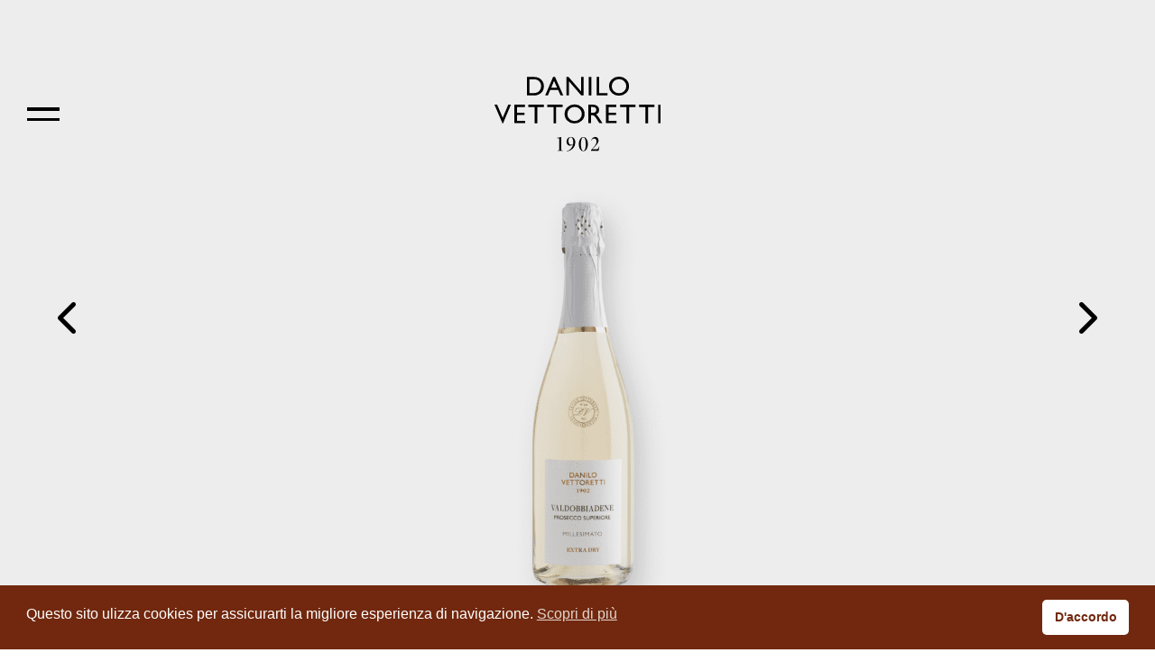

--- FILE ---
content_type: text/html; charset=UTF-8
request_url: https://vettoretti1902.it/en/prosecchi/prosecco-superiore-millesimato-extra-dry/
body_size: 8598
content:
<!DOCTYPE html>

<html class="no-js" lang="en-US">

<head>
	<script>
		document.documentElement.className =
			document.documentElement.className.replace("no-js", "js");
	</script>
	<meta charset="UTF-8">
	<meta name="viewport" content="width=device-width, initial-scale=1.0">

	<link rel="profile" href="https://gmpg.org/xfn/11">

	<title>Prosecco superiore millesimato Extra Dry - Danilo Vettoretti</title>
	<script src="https://kit.fontawesome.com/cecfbcb1f0.js" crossorigin="anonymous"></script>
	<link rel="stylesheet" href="https://unpkg.com/swiper@8/swiper-bundle.min.css" />
	<script src="https://unpkg.com/swiper@8/swiper-bundle.min.js"></script>
	<meta name='robots' content='index, follow, max-image-preview:large, max-snippet:-1, max-video-preview:-1' />
	<style>img:is([sizes="auto" i], [sizes^="auto," i]) { contain-intrinsic-size: 3000px 1500px }</style>
	<link rel="alternate" hreflang="it" href="https://vettoretti1902.it/prosecchi/prosecco-superiore-millesimato-extra-dry/" />
<link rel="alternate" hreflang="en" href="https://vettoretti1902.it/en/prosecchi/prosecco-superiore-millesimato-extra-dry/" />
<link rel="alternate" hreflang="x-default" href="https://vettoretti1902.it/prosecchi/prosecco-superiore-millesimato-extra-dry/" />

	<!-- This site is optimized with the Yoast SEO plugin v26.1 - https://yoast.com/wordpress/plugins/seo/ -->
	<link rel="canonical" href="https://vettoretti1902.it/en/prosecchi/prosecco-superiore-millesimato-extra-dry/" />
	<meta property="og:locale" content="en_US" />
	<meta property="og:type" content="article" />
	<meta property="og:title" content="Prosecco superiore millesimato Extra Dry - Danilo Vettoretti" />
	<meta property="og:url" content="https://vettoretti1902.it/en/prosecchi/prosecco-superiore-millesimato-extra-dry/" />
	<meta property="og:site_name" content="Danilo Vettoretti" />
	<meta property="article:modified_time" content="2026-01-08T13:54:03+00:00" />
	<meta property="og:image" content="https://vettoretti1902.it/wp-content/uploads/2022/06/Raggruppa-1776@2x.png" />
	<meta property="og:image:width" content="1092" />
	<meta property="og:image:height" content="2133" />
	<meta property="og:image:type" content="image/png" />
	<meta name="twitter:card" content="summary_large_image" />
	<meta name="twitter:label1" content="Est. reading time" />
	<meta name="twitter:data1" content="1 minute" />
	<script type="application/ld+json" class="yoast-schema-graph">{"@context":"https://schema.org","@graph":[{"@type":"WebPage","@id":"https://vettoretti1902.it/en/prosecchi/prosecco-superiore-millesimato-extra-dry/","url":"https://vettoretti1902.it/en/prosecchi/prosecco-superiore-millesimato-extra-dry/","name":"Prosecco superiore millesimato Extra Dry - Danilo Vettoretti","isPartOf":{"@id":"https://vettoretti1902.it/#website"},"primaryImageOfPage":{"@id":"https://vettoretti1902.it/en/prosecchi/prosecco-superiore-millesimato-extra-dry/#primaryimage"},"image":{"@id":"https://vettoretti1902.it/en/prosecchi/prosecco-superiore-millesimato-extra-dry/#primaryimage"},"thumbnailUrl":"https://vettoretti1902.it/wp-content/uploads/2022/06/Raggruppa-1776@2x.png","datePublished":"2022-07-28T08:46:40+00:00","dateModified":"2026-01-08T13:54:03+00:00","breadcrumb":{"@id":"https://vettoretti1902.it/en/prosecchi/prosecco-superiore-millesimato-extra-dry/#breadcrumb"},"inLanguage":"en-US","potentialAction":[{"@type":"ReadAction","target":["https://vettoretti1902.it/en/prosecchi/prosecco-superiore-millesimato-extra-dry/"]}]},{"@type":"ImageObject","inLanguage":"en-US","@id":"https://vettoretti1902.it/en/prosecchi/prosecco-superiore-millesimato-extra-dry/#primaryimage","url":"https://vettoretti1902.it/wp-content/uploads/2022/06/Raggruppa-1776@2x.png","contentUrl":"https://vettoretti1902.it/wp-content/uploads/2022/06/Raggruppa-1776@2x.png","width":1092,"height":2133},{"@type":"BreadcrumbList","@id":"https://vettoretti1902.it/en/prosecchi/prosecco-superiore-millesimato-extra-dry/#breadcrumb","itemListElement":[{"@type":"ListItem","position":1,"name":"Home","item":"https://vettoretti1902.it/en/"},{"@type":"ListItem","position":2,"name":"Prosecco superiore millesimato Extra Dry"}]},{"@type":"WebSite","@id":"https://vettoretti1902.it/#website","url":"https://vettoretti1902.it/","name":"Danilo Vettoretti","description":"Un nuovo sito targato WordPress","publisher":{"@id":"https://vettoretti1902.it/#organization"},"potentialAction":[{"@type":"SearchAction","target":{"@type":"EntryPoint","urlTemplate":"https://vettoretti1902.it/?s={search_term_string}"},"query-input":{"@type":"PropertyValueSpecification","valueRequired":true,"valueName":"search_term_string"}}],"inLanguage":"en-US"},{"@type":"Organization","@id":"https://vettoretti1902.it/#organization","name":"Danilo Vettoretti 1902","url":"https://vettoretti1902.it/","logo":{"@type":"ImageObject","inLanguage":"en-US","@id":"https://vettoretti1902.it/#/schema/logo/image/","url":"https://vettoretti1902.it/wp-content/uploads/2022/06/Raggruppa-1788.svg","contentUrl":"https://vettoretti1902.it/wp-content/uploads/2022/06/Raggruppa-1788.svg","width":273,"height":273,"caption":"Danilo Vettoretti 1902"},"image":{"@id":"https://vettoretti1902.it/#/schema/logo/image/"},"sameAs":["https://www.instagram.com/vettoretti1902/"]}]}</script>
	<!-- / Yoast SEO plugin. -->


<link rel='stylesheet' id='sbi_styles-css' href='https://vettoretti1902.it/wp-content/plugins/instagram-feed/css/sbi-styles.min.css' type='text/css' media='all' />
<link rel='stylesheet' id='wp-block-library-css' href='https://vettoretti1902.it/wp-includes/css/dist/block-library/style.min.css' type='text/css' media='all' />
<style id='classic-theme-styles-inline-css' type='text/css'>
/*! This file is auto-generated */
.wp-block-button__link{color:#fff;background-color:#32373c;border-radius:9999px;box-shadow:none;text-decoration:none;padding:calc(.667em + 2px) calc(1.333em + 2px);font-size:1.125em}.wp-block-file__button{background:#32373c;color:#fff;text-decoration:none}
</style>
<style id='global-styles-inline-css' type='text/css'>
:root{--wp--preset--aspect-ratio--square: 1;--wp--preset--aspect-ratio--4-3: 4/3;--wp--preset--aspect-ratio--3-4: 3/4;--wp--preset--aspect-ratio--3-2: 3/2;--wp--preset--aspect-ratio--2-3: 2/3;--wp--preset--aspect-ratio--16-9: 16/9;--wp--preset--aspect-ratio--9-16: 9/16;--wp--preset--color--black: #000000;--wp--preset--color--cyan-bluish-gray: #abb8c3;--wp--preset--color--white: #ffffff;--wp--preset--color--pale-pink: #f78da7;--wp--preset--color--vivid-red: #cf2e2e;--wp--preset--color--luminous-vivid-orange: #ff6900;--wp--preset--color--luminous-vivid-amber: #fcb900;--wp--preset--color--light-green-cyan: #7bdcb5;--wp--preset--color--vivid-green-cyan: #00d084;--wp--preset--color--pale-cyan-blue: #8ed1fc;--wp--preset--color--vivid-cyan-blue: #0693e3;--wp--preset--color--vivid-purple: #9b51e0;--wp--preset--gradient--vivid-cyan-blue-to-vivid-purple: linear-gradient(135deg,rgba(6,147,227,1) 0%,rgb(155,81,224) 100%);--wp--preset--gradient--light-green-cyan-to-vivid-green-cyan: linear-gradient(135deg,rgb(122,220,180) 0%,rgb(0,208,130) 100%);--wp--preset--gradient--luminous-vivid-amber-to-luminous-vivid-orange: linear-gradient(135deg,rgba(252,185,0,1) 0%,rgba(255,105,0,1) 100%);--wp--preset--gradient--luminous-vivid-orange-to-vivid-red: linear-gradient(135deg,rgba(255,105,0,1) 0%,rgb(207,46,46) 100%);--wp--preset--gradient--very-light-gray-to-cyan-bluish-gray: linear-gradient(135deg,rgb(238,238,238) 0%,rgb(169,184,195) 100%);--wp--preset--gradient--cool-to-warm-spectrum: linear-gradient(135deg,rgb(74,234,220) 0%,rgb(151,120,209) 20%,rgb(207,42,186) 40%,rgb(238,44,130) 60%,rgb(251,105,98) 80%,rgb(254,248,76) 100%);--wp--preset--gradient--blush-light-purple: linear-gradient(135deg,rgb(255,206,236) 0%,rgb(152,150,240) 100%);--wp--preset--gradient--blush-bordeaux: linear-gradient(135deg,rgb(254,205,165) 0%,rgb(254,45,45) 50%,rgb(107,0,62) 100%);--wp--preset--gradient--luminous-dusk: linear-gradient(135deg,rgb(255,203,112) 0%,rgb(199,81,192) 50%,rgb(65,88,208) 100%);--wp--preset--gradient--pale-ocean: linear-gradient(135deg,rgb(255,245,203) 0%,rgb(182,227,212) 50%,rgb(51,167,181) 100%);--wp--preset--gradient--electric-grass: linear-gradient(135deg,rgb(202,248,128) 0%,rgb(113,206,126) 100%);--wp--preset--gradient--midnight: linear-gradient(135deg,rgb(2,3,129) 0%,rgb(40,116,252) 100%);--wp--preset--font-size--small: 13px;--wp--preset--font-size--medium: 20px;--wp--preset--font-size--large: 36px;--wp--preset--font-size--x-large: 42px;--wp--preset--spacing--20: 0.44rem;--wp--preset--spacing--30: 0.67rem;--wp--preset--spacing--40: 1rem;--wp--preset--spacing--50: 1.5rem;--wp--preset--spacing--60: 2.25rem;--wp--preset--spacing--70: 3.38rem;--wp--preset--spacing--80: 5.06rem;--wp--preset--shadow--natural: 6px 6px 9px rgba(0, 0, 0, 0.2);--wp--preset--shadow--deep: 12px 12px 50px rgba(0, 0, 0, 0.4);--wp--preset--shadow--sharp: 6px 6px 0px rgba(0, 0, 0, 0.2);--wp--preset--shadow--outlined: 6px 6px 0px -3px rgba(255, 255, 255, 1), 6px 6px rgba(0, 0, 0, 1);--wp--preset--shadow--crisp: 6px 6px 0px rgba(0, 0, 0, 1);}:where(.is-layout-flex){gap: 0.5em;}:where(.is-layout-grid){gap: 0.5em;}body .is-layout-flex{display: flex;}.is-layout-flex{flex-wrap: wrap;align-items: center;}.is-layout-flex > :is(*, div){margin: 0;}body .is-layout-grid{display: grid;}.is-layout-grid > :is(*, div){margin: 0;}:where(.wp-block-columns.is-layout-flex){gap: 2em;}:where(.wp-block-columns.is-layout-grid){gap: 2em;}:where(.wp-block-post-template.is-layout-flex){gap: 1.25em;}:where(.wp-block-post-template.is-layout-grid){gap: 1.25em;}.has-black-color{color: var(--wp--preset--color--black) !important;}.has-cyan-bluish-gray-color{color: var(--wp--preset--color--cyan-bluish-gray) !important;}.has-white-color{color: var(--wp--preset--color--white) !important;}.has-pale-pink-color{color: var(--wp--preset--color--pale-pink) !important;}.has-vivid-red-color{color: var(--wp--preset--color--vivid-red) !important;}.has-luminous-vivid-orange-color{color: var(--wp--preset--color--luminous-vivid-orange) !important;}.has-luminous-vivid-amber-color{color: var(--wp--preset--color--luminous-vivid-amber) !important;}.has-light-green-cyan-color{color: var(--wp--preset--color--light-green-cyan) !important;}.has-vivid-green-cyan-color{color: var(--wp--preset--color--vivid-green-cyan) !important;}.has-pale-cyan-blue-color{color: var(--wp--preset--color--pale-cyan-blue) !important;}.has-vivid-cyan-blue-color{color: var(--wp--preset--color--vivid-cyan-blue) !important;}.has-vivid-purple-color{color: var(--wp--preset--color--vivid-purple) !important;}.has-black-background-color{background-color: var(--wp--preset--color--black) !important;}.has-cyan-bluish-gray-background-color{background-color: var(--wp--preset--color--cyan-bluish-gray) !important;}.has-white-background-color{background-color: var(--wp--preset--color--white) !important;}.has-pale-pink-background-color{background-color: var(--wp--preset--color--pale-pink) !important;}.has-vivid-red-background-color{background-color: var(--wp--preset--color--vivid-red) !important;}.has-luminous-vivid-orange-background-color{background-color: var(--wp--preset--color--luminous-vivid-orange) !important;}.has-luminous-vivid-amber-background-color{background-color: var(--wp--preset--color--luminous-vivid-amber) !important;}.has-light-green-cyan-background-color{background-color: var(--wp--preset--color--light-green-cyan) !important;}.has-vivid-green-cyan-background-color{background-color: var(--wp--preset--color--vivid-green-cyan) !important;}.has-pale-cyan-blue-background-color{background-color: var(--wp--preset--color--pale-cyan-blue) !important;}.has-vivid-cyan-blue-background-color{background-color: var(--wp--preset--color--vivid-cyan-blue) !important;}.has-vivid-purple-background-color{background-color: var(--wp--preset--color--vivid-purple) !important;}.has-black-border-color{border-color: var(--wp--preset--color--black) !important;}.has-cyan-bluish-gray-border-color{border-color: var(--wp--preset--color--cyan-bluish-gray) !important;}.has-white-border-color{border-color: var(--wp--preset--color--white) !important;}.has-pale-pink-border-color{border-color: var(--wp--preset--color--pale-pink) !important;}.has-vivid-red-border-color{border-color: var(--wp--preset--color--vivid-red) !important;}.has-luminous-vivid-orange-border-color{border-color: var(--wp--preset--color--luminous-vivid-orange) !important;}.has-luminous-vivid-amber-border-color{border-color: var(--wp--preset--color--luminous-vivid-amber) !important;}.has-light-green-cyan-border-color{border-color: var(--wp--preset--color--light-green-cyan) !important;}.has-vivid-green-cyan-border-color{border-color: var(--wp--preset--color--vivid-green-cyan) !important;}.has-pale-cyan-blue-border-color{border-color: var(--wp--preset--color--pale-cyan-blue) !important;}.has-vivid-cyan-blue-border-color{border-color: var(--wp--preset--color--vivid-cyan-blue) !important;}.has-vivid-purple-border-color{border-color: var(--wp--preset--color--vivid-purple) !important;}.has-vivid-cyan-blue-to-vivid-purple-gradient-background{background: var(--wp--preset--gradient--vivid-cyan-blue-to-vivid-purple) !important;}.has-light-green-cyan-to-vivid-green-cyan-gradient-background{background: var(--wp--preset--gradient--light-green-cyan-to-vivid-green-cyan) !important;}.has-luminous-vivid-amber-to-luminous-vivid-orange-gradient-background{background: var(--wp--preset--gradient--luminous-vivid-amber-to-luminous-vivid-orange) !important;}.has-luminous-vivid-orange-to-vivid-red-gradient-background{background: var(--wp--preset--gradient--luminous-vivid-orange-to-vivid-red) !important;}.has-very-light-gray-to-cyan-bluish-gray-gradient-background{background: var(--wp--preset--gradient--very-light-gray-to-cyan-bluish-gray) !important;}.has-cool-to-warm-spectrum-gradient-background{background: var(--wp--preset--gradient--cool-to-warm-spectrum) !important;}.has-blush-light-purple-gradient-background{background: var(--wp--preset--gradient--blush-light-purple) !important;}.has-blush-bordeaux-gradient-background{background: var(--wp--preset--gradient--blush-bordeaux) !important;}.has-luminous-dusk-gradient-background{background: var(--wp--preset--gradient--luminous-dusk) !important;}.has-pale-ocean-gradient-background{background: var(--wp--preset--gradient--pale-ocean) !important;}.has-electric-grass-gradient-background{background: var(--wp--preset--gradient--electric-grass) !important;}.has-midnight-gradient-background{background: var(--wp--preset--gradient--midnight) !important;}.has-small-font-size{font-size: var(--wp--preset--font-size--small) !important;}.has-medium-font-size{font-size: var(--wp--preset--font-size--medium) !important;}.has-large-font-size{font-size: var(--wp--preset--font-size--large) !important;}.has-x-large-font-size{font-size: var(--wp--preset--font-size--x-large) !important;}
:where(.wp-block-post-template.is-layout-flex){gap: 1.25em;}:where(.wp-block-post-template.is-layout-grid){gap: 1.25em;}
:where(.wp-block-columns.is-layout-flex){gap: 2em;}:where(.wp-block-columns.is-layout-grid){gap: 2em;}
:root :where(.wp-block-pullquote){font-size: 1.5em;line-height: 1.6;}
</style>
<link rel='stylesheet' id='wpml-legacy-horizontal-list-0-css' href='https://vettoretti1902.it/wp-content/plugins/sitepress-multilingual-cms/templates/language-switchers/legacy-list-horizontal/style.min.css' type='text/css' media='all' />
<link rel='stylesheet' id='nsc_bar_nice-cookie-consent-css' href='https://vettoretti1902.it/wp-content/plugins/beautiful-and-responsive-cookie-consent/public/cookieNSCconsent.min.css' type='text/css' media='all' />
<link rel='stylesheet' id='tailwind-css' href='https://vettoretti1902.it/wp-content/themes/danilo-vettoretti/dist/css/tailwind.css' type='text/css' media='all' />
<link rel='stylesheet' id='app-css' href='https://vettoretti1902.it/wp-content/themes/danilo-vettoretti/dist/css/app.css' type='text/css' media='all' />
<script type="text/javascript" id="wpml-cookie-js-extra">
/* <![CDATA[ */
var wpml_cookies = {"wp-wpml_current_language":{"value":"en","expires":1,"path":"\/"}};
var wpml_cookies = {"wp-wpml_current_language":{"value":"en","expires":1,"path":"\/"}};
/* ]]> */
</script>
<script type="text/javascript" src="https://vettoretti1902.it/wp-content/plugins/sitepress-multilingual-cms/res/js/cookies/language-cookie.js" id="wpml-cookie-js" defer="defer" data-wp-strategy="defer"></script>
<link rel="https://api.w.org/" href="https://vettoretti1902.it/en/wp-json/" /><link rel="alternate" title="JSON" type="application/json" href="https://vettoretti1902.it/en/wp-json/wp/v2/prosecchi/342" /><link rel="EditURI" type="application/rsd+xml" title="RSD" href="https://vettoretti1902.it/xmlrpc.php?rsd" />
<meta name="generator" content="WordPress 6.8.3" />
<link rel='shortlink' href='https://vettoretti1902.it/en/?p=342' />
<link rel="alternate" title="oEmbed (JSON)" type="application/json+oembed" href="https://vettoretti1902.it/en/wp-json/oembed/1.0/embed?url=https%3A%2F%2Fvettoretti1902.it%2Fen%2Fprosecchi%2Fprosecco-superiore-millesimato-extra-dry%2F" />
<link rel="alternate" title="oEmbed (XML)" type="text/xml+oembed" href="https://vettoretti1902.it/en/wp-json/oembed/1.0/embed?url=https%3A%2F%2Fvettoretti1902.it%2Fen%2Fprosecchi%2Fprosecco-superiore-millesimato-extra-dry%2F&#038;format=xml" />
<meta name="generator" content="WPML ver:4.8.2 stt:1,27;" />
<link rel="icon" href="https://vettoretti1902.it/wp-content/uploads/2022/08/cropped-logo-vettoreetti1902-32x32.jpg" sizes="32x32" />
<link rel="icon" href="https://vettoretti1902.it/wp-content/uploads/2022/08/cropped-logo-vettoreetti1902-192x192.jpg" sizes="192x192" />
<link rel="apple-touch-icon" href="https://vettoretti1902.it/wp-content/uploads/2022/08/cropped-logo-vettoreetti1902-180x180.jpg" />
<meta name="msapplication-TileImage" content="https://vettoretti1902.it/wp-content/uploads/2022/08/cropped-logo-vettoreetti1902-270x270.jpg" />
		<style type="text/css" id="wp-custom-css">
			.prosecco-wrapper .scritta_visual {
	position: absolute;
    top: 50%;
    left: 50%;
    transform: translate(-50%) rotate(-20deg);
    text-transform: uppercase;
    color: red;
    font-size: 80px;
	white-space: nowrap;
}

@media (max-width: 767px) {
  .prosecco-wrapper .scritta_visual {
    transform: translate(-50%) rotate(-15deg);
    font-size: 45px;
}
}		</style>
		
</head>

<body class="wp-singular prosecchi-template-default single single-prosecchi postid-342 wp-custom-logo wp-theme-danilo-vettoretti min-h-screen flex flex-col font-old" x-data="{ hamburger: false }" :class="hamburger && 'overflow-hidden'">

	
	<div class="fixed inset-0 bg-white flex items-center justify-center z-50 flex-col" x-data="{ visible: true }" x-init="setTimeout(() => { visible = false }, 1000)" x-show="visible" x-transition.opacity>
		<img class="w-auto h-[4.75rem] mb-20" src="https://vettoretti1902.it/wp-content/themes/danilo-vettoretti/dist/img/Raggruppa 1.svg" alt="logo">
		<svg width="64px" height="64px" display="block" shape-rendering="auto" style="background:none" preserveAspectRatio="xMidYMid" viewBox="0 0 100 100" xmlns="http://www.w3.org/2000/svg">
			<rect x="15" y="30" width="10" height="40" fill="#71280e">
				<animate attributeName="opacity" begin="-0.6" calcMode="spline" dur="1s" keySplines="0.5 0 0.5 1;0.5 0 0.5 1" keyTimes="0;0.5;1" repeatCount="indefinite" values="1;0.2;1" />
			</rect>
			<rect x="35" y="30" width="10" height="40" fill="#71280e">
				<animate attributeName="opacity" begin="-0.4" calcMode="spline" dur="1s" keySplines="0.5 0 0.5 1;0.5 0 0.5 1" keyTimes="0;0.5;1" repeatCount="indefinite" values="1;0.2;1" />
			</rect>
			<rect x="55" y="30" width="10" height="40" fill="#71280e">
				<animate attributeName="opacity" begin="-0.2" calcMode="spline" dur="1s" keySplines="0.5 0 0.5 1;0.5 0 0.5 1" keyTimes="0;0.5;1" repeatCount="indefinite" values="1;0.2;1" />
			</rect>
			<rect x="75" y="30" width="10" height="40" fill="#71280e">
				<animate attributeName="opacity" begin="-1" calcMode="spline" dur="1s" keySplines="0.5 0 0.5 1;0.5 0 0.5 1" keyTimes="0;0.5;1" repeatCount="indefinite" values="1;0.2;1" />
			</rect>
		</svg>
	</div>

	<header id="header" class="absolute inset-x-0 top-0" role="banner">
		<div class="container flex py-8 xl:pt-[5.3125rem] xl:pb-[4.4rem] items-center relative">
			<div class="flex-1 z-30">
				<button class="hamburger" type="button" :class="hamburger ? 'is-active' : ''" @click="hamburger = !hamburger" x-show="!hamburger">
					<span></span>
					<span></span>
				</button>
			</div>
			<div class="fixed inset-0 bg-brown flex items-center z-30 w-full h-full flex-col overflow-scroll" x-show="hamburger" x-transition.duration.300ms x-cloak>
									<img class="h-[7.63rem] xl:h-[17.06rem] aspect-square object-cover mb-12 xl:mb-[8.81rem] mt-[6rem] xl:mt-[8.49rem]" src="https://vettoretti1902.it/wp-content/uploads/2022/06/Raggruppa-1788.svg" alt="" loading="lazy" />
								<div class="w-full"><ul id="desktop-main-menu" class="main-menu flex items-center space-y-7 xl:space-y-0 xl:space-x-[6.44rem] flex-col xl:flex-row h-full uppercase w-full justify-center"><li id="menu-item-345" class="menu-item menu-item-type-post_type menu-item-object-page menu-item-home menu-item-345 leading-none tracking-[0.5px] xl:tracking-[0.64px] font-sans text-gray text-[1rem] xl:text-[1.28rem]"><a href="https://vettoretti1902.it/en/" class="relative after:absolute after:w-0 after:h-[0.125rem] after:bg-gray after:bottom-0 after:left-0 after:transition-all after:duration-300 after:ease-in-out hover:after:w-full">Homepage</a></li>
<li id="menu-item-346" class="menu-item menu-item-type-post_type menu-item-object-page menu-item-346 leading-none tracking-[0.5px] xl:tracking-[0.64px] font-sans text-gray text-[1rem] xl:text-[1.28rem]"><a href="https://vettoretti1902.it/en/vettoretti-1902/" class="relative after:absolute after:w-0 after:h-[0.125rem] after:bg-gray after:bottom-0 after:left-0 after:transition-all after:duration-300 after:ease-in-out hover:after:w-full">Vettoretti 1902</a></li>
<li id="menu-item-347" class="menu-item menu-item-type-post_type menu-item-object-page menu-item-347 leading-none tracking-[0.5px] xl:tracking-[0.64px] font-sans text-gray text-[1rem] xl:text-[1.28rem]"><a href="https://vettoretti1902.it/en/collezione/" class="relative after:absolute after:w-0 after:h-[0.125rem] after:bg-gray after:bottom-0 after:left-0 after:transition-all after:duration-300 after:ease-in-out hover:after:w-full">Collection</a></li>
<li id="menu-item-348" class="menu-item menu-item-type-post_type menu-item-object-page menu-item-348 leading-none tracking-[0.5px] xl:tracking-[0.64px] font-sans text-gray text-[1rem] xl:text-[1.28rem]"><a href="https://vettoretti1902.it/en/terroir/" class="relative after:absolute after:w-0 after:h-[0.125rem] after:bg-gray after:bottom-0 after:left-0 after:transition-all after:duration-300 after:ease-in-out hover:after:w-full">Terroir</a></li>
</ul></div>									<img class="order-4 xl:order-1 h-[2.5625rem] xl:h-[4.03rem] aspect-[273/64.55] object-cover mt-7 mb-3 xl:mb-[3.81rem] xl:mt-[7.38rem]" src="https://vettoretti1902.it/wp-content/uploads/2022/06/Raggruppa-1787.svg" alt="" loading="lazy" />
								<div class="flex space-x-4 order-1 xl:order-2 mt-11 xl:mt-0 mb-5 xl:mb-0">
											<a class="font-serif text-[0.8rem] tracking-[0.4px] text-white relative after:absolute after:w-0 after:h-[0.125rem] after:bg-white after:bottom-0 after:left-0 after:transition-all after:duration-300 after:ease-in-out hover:after:w-full" href="https://vettoretti1902.it/en/contatti">Contacts</a>
																<a class="font-serif text-[0.8rem] tracking-[0.4px] text-white relative after:absolute after:w-0 after:h-[0.125rem] after:bg-white after:bottom-0 after:left-0 after:transition-all after:duration-300 after:ease-in-out hover:after:w-full" href="https://vettoretti1902.it/en/privacy-policy">Privacy</a>
									</div>
				<div class="xl:hidden flex justify-center order-3">
<div class="wpml-ls-statics-shortcode_actions wpml-ls wpml-ls-legacy-list-horizontal">
	<ul role="menu"><li class="wpml-ls-slot-shortcode_actions wpml-ls-item wpml-ls-item-it wpml-ls-first-item wpml-ls-item-legacy-list-horizontal" role="none">
				<a href="https://vettoretti1902.it/prosecchi/prosecco-superiore-millesimato-extra-dry/" class="wpml-ls-link" role="menuitem"  aria-label="Switch to IT(IT)" title="Switch to IT(IT)" >
                    <span class="wpml-ls-native" lang="it">IT</span></a>
			</li><li class="wpml-ls-slot-shortcode_actions wpml-ls-item wpml-ls-item-en wpml-ls-current-language wpml-ls-last-item wpml-ls-item-legacy-list-horizontal" role="none">
				<a href="https://vettoretti1902.it/en/prosecchi/prosecco-superiore-millesimato-extra-dry/" class="wpml-ls-link" role="menuitem" >
                    <span class="wpml-ls-native" role="menuitem">EN</span></a>
			</li></ul>
</div>
</div>
				<a class="mt-8 order-5 text-[0.75rem] text-white text-center xl:hidden" href=""><i class="fa-brands fa-instagram text-[1.5rem] text-white hover:text-gray transition-all duration-300"></i></a>
				<div class="flex flex-col xl:flex-row pb-10 xl:pb-[4.58rem] pt-10 xl:pt-[7.125rem] order-6 container xl:px-[4rem]">
											<p class="order-2 xl:order-1 xl:flex-1 font-serif text-[0.56rem] tracking-[0.28px] text-white leading-[1.36] w-full text-center xl:text-left">Art Direction & Design Ramses by Andrea Pelà© <br />
Development by Logicweb©</p>
						<p class="xl:order-2 hidden xl:flex-1 xl:flex justify-center text-center font-sans text-[0.56rem] tracking-[0.28px] text-white leading-[1.36] uppercase">2022 © DANILO VETTORETTI 1902 • P. IVA 03733720266 – ALL RIGHTS RESERVED</p>
						<div class="xl:flex-1 xl:flex xl:justify-end xl:order-4 hidden">
							<a class="mb-8 xl:mb-0 order-1 xl:order-3 text-[0.75rem] text-white text-center xl:text-right" href="https://www.instagram.com/vettoretti1902/"><i class="fa-brands fa-instagram text-[1.5rem] text-white hover:text-gray transition-all duration-300"></i></a>
							<div class="xl:order-4">
<div class="wpml-ls-statics-shortcode_actions wpml-ls wpml-ls-legacy-list-horizontal">
	<ul role="menu"><li class="wpml-ls-slot-shortcode_actions wpml-ls-item wpml-ls-item-it wpml-ls-first-item wpml-ls-item-legacy-list-horizontal" role="none">
				<a href="https://vettoretti1902.it/prosecchi/prosecco-superiore-millesimato-extra-dry/" class="wpml-ls-link" role="menuitem"  aria-label="Switch to IT(IT)" title="Switch to IT(IT)" >
                    <span class="wpml-ls-native" lang="it">IT</span></a>
			</li><li class="wpml-ls-slot-shortcode_actions wpml-ls-item wpml-ls-item-en wpml-ls-current-language wpml-ls-last-item wpml-ls-item-legacy-list-horizontal" role="none">
				<a href="https://vettoretti1902.it/en/prosecchi/prosecco-superiore-millesimato-extra-dry/" class="wpml-ls-link" role="menuitem" >
                    <span class="wpml-ls-native" role="menuitem">EN</span></a>
			</li></ul>
</div>
</div>
						</div>
									</div>
			</div>
			<div class="flex-1 z-10">
				<a href="https://vettoretti1902.it/en/" class="custom-logo-link" rel="home"><img width="188" height="84" src="https://vettoretti1902.it/wp-content/uploads/2022/06/Raggruppa-1.svg" class="custom-logo" alt="Danilo Vettoretti" decoding="async" /></a>			</div>
			<div class="flex-1 z-30 flex justify-end">
				<button class="hamburger" type="button" :class="hamburger ? 'is-active' : ''" @click="hamburger = !hamburger" x-show="hamburger">
					<span></span>
					<span></span>
				</button>
			</div>
		</div>
	</header><!-- #site-header -->

	<script>
		document.addEventListener('alpine:init', () => {
			Alpine.data('parallax', () => ({
				parallax(els, scale = 1.3) {
					[...els].forEach(el => new simpleParallax(el, {
						overflow: true,
						scale: el.getAttribute('parallax') ? el.getAttribute('parallax') : 1.5
					}))
				},
			}))
		})
	</script>

	<div id="primary" class="overflow-hidden" x-data=" parallax" x-init="$nextTick(() => {  parallax(document.querySelectorAll('[parallax]')) })">
		<main id="main" role="main">


	<div class="relative prosecco-wrapper opacity-100 transition-opacity duration-500">
		<img
			class="aspect-[375/636] md:aspect-[1920/1102] object-cover w-full h-screen"
			src="https://vettoretti1902.it/wp-content/uploads/2022/07/Raggruppa-1799.png"
			alt="Raggruppa 1799">

				
					<div class="absolute top-1/2 -translate-y-1/2 left-[5%] z-20">
				<a href="https://vettoretti1902.it/en/prosecchi/prosecco-superiore-millesimato-extra-dry-magnum/"
				   class="text-[1.5rem] md:text-[2.5rem] prosecco-nav"
				   aria-label="Prodotto precedente">
				   <i class="fa-solid fa-chevron-left"></i>
				</a>
			</div>
		
					<div class="absolute top-1/2 -translate-y-1/2 right-[5%] z-20">
				<a href="https://vettoretti1902.it/en/prosecchi/prosecco-superiore-millesimato-extra-brut/"
				   class="text-[1.5rem] md:text-[2.5rem] prosecco-nav"
				   aria-label="Prodotto successivo">
				   <i class="fa-solid fa-chevron-right"></i>
				</a>
			</div>
			</div>

    <div class="container pt-10 px-8 md:px-16 mb-[3.25rem] md:pt-20 md:mb-[6.5rem] xl:mb-[19.63rem] xl:pl-[12.19rem] xl:pr-[9.06rem] flex flex-col items-center">
                <h1 class="text-center font-serif text-[1.5rem] xl:text-[1.63rem] uppercase leading-none tracking-[0.12px] xl:tracking-[0.2px] mb-5">Valdobbiadene</h1>
                    <p class="px-11 md:px-[14rem] lg:px-[20.6rem] text-center font-sans text-[1rem] xl:text-[1.083rem] uppercase leading-[1.14] tracking-[0.35px] xl:tracking-[0.65px] mb-6 xl:mb-8">Prosecco superiore<br />
millesimato</p>
                                <p style="color:#692f2f;" class="px-11 md:px-[14rem] xl:px-[20.6rem] text-center font-serif text-[1rem] xl:text-[1.083rem] uppercase leading-none tracking-[0.07px] xl:tracking-[0.13px] mb-10 xl:mb-20">Extra Dry</p>
                                <div class="px-11 md:px-[12rem] lg:px-[18.6rem] mb-8 xl:mb-[6.31rem] pb-[2.125rem] xl:pb-[5.75rem] border-b border-gray-100 prose max-w-none text-center !font-sans prose-p:text-[0.875rem] prose-a:text-[0.875rem] xl:prose-p:text-[1.04rem] xl:prose-a:text-[1.04rem] !font-light uppercase !leading-[1.14] !tracking-[0.65px]"><p>Denomination of Origin<br />
controlled and guaranteed</p>
<p><strong>€ 11,50 per bottle<br />
</strong>Shipping included<br />
Minimum order:<br />
6 bottles (also mixed)</p>
</div>
                            <div class="md:px-[7rem] lg:px-[12rem] xl:px-[16.6rem] mb-[3.625rem] xl:mb-[13.75rem] prose max-w-none text-center !font-serif !text-black prose-p:text-[1.25rem] prose-a:text-[1.25rem] xl:prose-p:text-[1.125rem] xl:prose-a:text-[1.125rem] !leading-[1.15] xl:!leading-[1.3] xl:!tracking-[0.14px]"><p>Sparkling wine with aromatic characters of its own, ideal as an aperitif and with appetizers in general.</p>
</div>
                <div class="grid grid-cols-2 gap-x-5 xl:gap-x-8 gap-y-6 xl:gap-y-[3.75rem] px-6 md:px-[9rem] lg:px-[15rem] xl:px-[9.69rem] mb-[4.25rem] xl:mb-[13.31rem] w-full">
                            <div class="flex flex-col space-y-3 xl:space-y-7">
                    <p class="whitespace-nowrap font-sans font-light text-[0.875rem] xl:text-[1.05rem] leading-[2] xl:leading-[1.2] tracking-[0.28px] xl:tracking-[0.52px] uppercase">Residual sugars</p>
                    <p style="color:#692f2f;" class="font-serif text-[1.0625rem] xl:text-[1.2rem] leading-none tracking-[0.34px] xl:tracking-[0.6px] text-left">14 g/l</p>
                </div>
                            <div class="flex flex-col space-y-3 xl:space-y-7 items-end">
                    <p class="whitespace-nowrap font-sans font-light text-[0.875rem] xl:text-[1.05rem] leading-[2] xl:leading-[1.2] tracking-[0.28px] xl:tracking-[0.52px] uppercase">Pressure</p>
                    <p style="color:#692f2f;" class="font-serif text-[1.0625rem] xl:text-[1.2rem] leading-none  tracking-[0.34px] xl:tracking-[0.6px]  text-left">4.5 bar</p>
                </div>
                            <div class="flex flex-col space-y-3 xl:space-y-7">
                    <p class="whitespace-nowrap font-sans font-light text-[0.875rem] xl:text-[1.05rem] leading-[2] xl:leading-[1.2] tracking-[0.28px] xl:tracking-[0.52px] uppercase">Alcohol content</p>
                    <p style="color:#692f2f;" class="font-serif text-[1.0625rem] xl:text-[1.2rem] leading-none  tracking-[0.34px] xl:tracking-[0.6px] text-left">11.5%</p>
                </div>
                            <div class="flex flex-col space-y-3 xl:space-y-7 items-end">
                    <p class="whitespace-nowrap font-sans font-light text-[0.875rem] xl:text-[1.05rem] leading-[2] xl:leading-[1.2] tracking-[0.28px] xl:tracking-[0.52px] uppercase">Capacity</p>
                    <p style="color:#692f2f;" class="font-serif text-[1.0625rem] xl:text-[1.2rem] leading-none  tracking-[0.34px] xl:tracking-[0.6px] text-left">0.75 l</p>
                </div>
                            <div class="flex flex-col space-y-3 xl:space-y-7">
                    <p class="whitespace-nowrap font-sans font-light text-[0.875rem] xl:text-[1.05rem] leading-[2] xl:leading-[1.2] tracking-[0.28px] xl:tracking-[0.52px] uppercase">Grapes</p>
                    <p style="color:#692f2f;" class="font-serif text-[1.0625rem] xl:text-[1.2rem] leading-none  tracking-[0.34px] xl:tracking-[0.6px] text-left">100% Glera</p>
                </div>
                            <div class="flex flex-col space-y-3 xl:space-y-7 items-end">
                    <p class="whitespace-nowrap font-sans font-light text-[0.875rem] xl:text-[1.05rem] leading-[2] xl:leading-[1.2] tracking-[0.28px] xl:tracking-[0.52px] uppercase">Production area</p>
                    <p style="color:#692f2f;" class="whitespace-nowrap font-serif text-[1.0625rem] xl:text-[1.2rem] leading-none  tracking-[0.34px] xl:tracking-[0.6px] text-left">Valdobbiadene (TV)</p>
                </div>
                    </div>
                    <a class="text-center underline text-[0.81rem] font-sans tracking-[0.12px] xl:tracking-[0.5px] leading-none uppercase hover:text-gray-200 transition-all duration-300" href="https://vettoretti1902.it/wp-content/uploads/2022/07/Scheda-Tecnica-Extra-Dry-–-Vettoretti-1902.pdf">Download the data sheet</a>
            </div>


</main>
</div><!-- #content -->

<footer id="footer" class="mt-auto bg-brown z-30" role="contentinfo">
	<div class="container pb-[3rem] md:pb-[5.625rem] pt-[3.125rem] md:pt-[7.69rem] flex items-center flex-col">
					<img class="h-[7.75rem] md:h-[12.125rem] aspect-square object-cover mb-10 md:mb-[4.88rem]" src="https://vettoretti1902.it/wp-content/uploads/2022/06/Raggruppa-1788.svg" alt="" loading="lazy" />
				<div class="w-full"><ul id="desktop-main-menu" class="footer-menu flex flex-col space-y-4 h-full uppercase w-full"><li id="menu-item-349" class="menu-item menu-item-type-post_type menu-item-object-page menu-item-home menu-item-349 text-center tracking-[0.95px] md:tracking-[2.3px] font-sans text-gray text-[1.19rem] md:text-[1.84rem]"><a href="https://vettoretti1902.it/en/" class="relative after:absolute after:w-0 after:h-[0.125rem] after:bg-gray after:bottom-0 after:left-0 after:transition-all after:duration-300 after:ease-in-out hover:after:w-full">Homepage</a></li>
<li id="menu-item-350" class="menu-item menu-item-type-post_type menu-item-object-page menu-item-350 text-center tracking-[0.95px] md:tracking-[2.3px] font-sans text-gray text-[1.19rem] md:text-[1.84rem]"><a href="https://vettoretti1902.it/en/vettoretti-1902/" class="relative after:absolute after:w-0 after:h-[0.125rem] after:bg-gray after:bottom-0 after:left-0 after:transition-all after:duration-300 after:ease-in-out hover:after:w-full">Vettoretti 1902</a></li>
<li id="menu-item-351" class="menu-item menu-item-type-post_type menu-item-object-page menu-item-351 text-center tracking-[0.95px] md:tracking-[2.3px] font-sans text-gray text-[1.19rem] md:text-[1.84rem]"><a href="https://vettoretti1902.it/en/collezione/" class="relative after:absolute after:w-0 after:h-[0.125rem] after:bg-gray after:bottom-0 after:left-0 after:transition-all after:duration-300 after:ease-in-out hover:after:w-full">Collection</a></li>
<li id="menu-item-352" class="menu-item menu-item-type-post_type menu-item-object-page menu-item-352 text-center tracking-[0.95px] md:tracking-[2.3px] font-sans text-gray text-[1.19rem] md:text-[1.84rem]"><a href="https://vettoretti1902.it/en/terroir/" class="relative after:absolute after:w-0 after:h-[0.125rem] after:bg-gray after:bottom-0 after:left-0 after:transition-all after:duration-300 after:ease-in-out hover:after:w-full">Terroir</a></li>
</ul></div>					<img class="h-[2.25rem] md:h-[3.625rem] aspect-[150.72/35.72] md:aspect-[273/64.55] object-cover mt-7 md:mt-10" src="https://vettoretti1902.it/wp-content/uploads/2022/06/Raggruppa-1787.svg" alt="" loading="lazy" />
				<div class="flex space-x-4 mt-11 mb-10 md:mb-[4.5rem]">
							<a class="font-serif text-[0.8rem] tracking-[0.4px] text-white relative after:absolute after:w-0 after:h-[0.125rem] after:bg-white after:bottom-0 after:left-0 after:transition-all after:duration-300 after:ease-in-out hover:after:w-full" href="https://vettoretti1902.it/en/contatti">Contacts</a>
										<a class="font-serif text-[0.8rem] tracking-[0.4px] text-white relative after:absolute after:w-0 after:h-[0.125rem] after:bg-white after:bottom-0 after:left-0 after:transition-all after:duration-300 after:ease-in-out hover:after:w-full" href="https://vettoretti1902.it/en/privacy-policy">Privacy</a>
					</div>
					<a class="mb-8 md:mb-[3.875rem]" href="https://www.instagram.com/vettoretti1902/"><i class="fa-brands fa-instagram text-[1.5rem] text-white hover:text-gray transition-all duration-300"></i></a>
			<p class="text-center font-sans text-[0.6875rem] tracking-[0.34px] text-white leading-[1.47] uppercase">2022 © DANILO VETTORETTI 1902 • P. IVA 03733720266 – ALL RIGHTS RESERVED</p>
			</div>
</footer><!-- #footer -->

<script type="speculationrules">
{"prefetch":[{"source":"document","where":{"and":[{"href_matches":"\/en\/*"},{"not":{"href_matches":["\/wp-*.php","\/wp-admin\/*","\/wp-content\/uploads\/*","\/wp-content\/*","\/wp-content\/plugins\/*","\/wp-content\/themes\/danilo-vettoretti\/*","\/en\/*\\?(.+)"]}},{"not":{"selector_matches":"a[rel~=\"nofollow\"]"}},{"not":{"selector_matches":".no-prefetch, .no-prefetch a"}}]},"eagerness":"conservative"}]}
</script>
<!-- Instagram Feed JS -->
<script type="text/javascript">
var sbiajaxurl = "https://vettoretti1902.it/wp-admin/admin-ajax.php";
</script>
<script type="text/javascript" src="https://vettoretti1902.it/wp-content/plugins/beautiful-and-responsive-cookie-consent/public/cookieNSCconsent.min.js" id="nsc_bar_nice-cookie-consent_js-js"></script>
<script type="text/javascript" id="nsc_bar_nice-cookie-consent_js-js-after">
/* <![CDATA[ */
window.addEventListener("load",function(){  window.cookieconsent.initialise({"content":{"deny":"Nega","dismiss":"D'accordo","allow":"Accetta","link":"Scopri di più","href":"https:\/\/vettoretti1902.it\/privacy-policy","message":"Questo sito ulizza cookies per assicurarti la migliore esperienza di navigazione.","policy":"Cookie Settings","close":"x","savesettings":"Salva impostazioni","target":"_blank","linksecond":"Just another Link","hrefsecond":"https:\/\/yourdomain\/anotherLink"},"type":"info","palette":{"popup":{"background":"#71280E","text":"#fff"},"button":{"background":"#fff","text":"#71280E","border":""},"switches":{"background":"","backgroundChecked":"","switch":"","text":""}},"position":"bottom","theme":"classic","cookietypes":[{"label":"Technical","checked":"checked","disabled":"disabled","cookie_suffix":"tech"},{"label":"Marketing","checked":"","disabled":"","cookie_suffix":"marketing"}],"revokable":"0","dataLayerName":"dataLayer","improveBannerLoadingSpeed":"0","container":"","customizedFont":""})});
/* ]]> */
</script>
<script type="text/javascript" src="https://vettoretti1902.it/wp-content/themes/danilo-vettoretti/dist/js/vendor.js" id="vendor-js"></script>

<script>
	AOS.init({
		once: true,
		duration: 700,
		anchorPlacement: 'center-top'
	});
</script>

</body>

</html>

--- FILE ---
content_type: text/css
request_url: https://vettoretti1902.it/wp-content/themes/danilo-vettoretti/dist/css/tailwind.css
body_size: 9696
content:
/*! tailwindcss v3.1.6 | MIT License | https://tailwindcss.com*/*,:after,:before{border:0 solid #a0a0a0;box-sizing:border-box}:after,:before{--tw-content:""}html{-webkit-text-size-adjust:100%;font-family:Gill sans,sans-serif;line-height:1.5;-moz-tab-size:4;-o-tab-size:4;tab-size:4}body{line-height:inherit;margin:0}hr{border-top-width:1px;color:inherit;height:0}abbr:where([title]){-webkit-text-decoration:underline dotted;text-decoration:underline dotted}h1,h2,h3,h4,h5,h6{font-size:inherit;font-weight:inherit}a{color:inherit;text-decoration:inherit}b,strong{font-weight:bolder}code,kbd,pre,samp{font-family:ui-monospace,SFMono-Regular,Menlo,Monaco,Consolas,Liberation Mono,Courier New,monospace;font-size:1em}small{font-size:80%}sub,sup{font-size:75%;line-height:0;position:relative;vertical-align:baseline}sub{bottom:-.25em}sup{top:-.5em}table{border-collapse:collapse;border-color:inherit;text-indent:0}button,input,optgroup,select,textarea{color:inherit;font-family:inherit;font-size:100%;font-weight:inherit;line-height:inherit;margin:0;padding:0}button,select{text-transform:none}[type=button],[type=reset],[type=submit],button{-webkit-appearance:button;background-color:transparent;background-image:none}:-moz-focusring{outline:auto}:-moz-ui-invalid{box-shadow:none}progress{vertical-align:baseline}::-webkit-inner-spin-button,::-webkit-outer-spin-button{height:auto}[type=search]{-webkit-appearance:textfield;outline-offset:-2px}::-webkit-search-decoration{-webkit-appearance:none}::-webkit-file-upload-button{-webkit-appearance:button;font:inherit}summary{display:list-item}blockquote,dd,dl,figure,h1,h2,h3,h4,h5,h6,hr,p,pre{margin:0}fieldset{margin:0}fieldset,legend{padding:0}menu,ol,ul{list-style:none;margin:0;padding:0}textarea{resize:vertical}input::-moz-placeholder,textarea::-moz-placeholder{color:#9ca3af;opacity:1}input::placeholder,textarea::placeholder{color:#9ca3af;opacity:1}[role=button],button{cursor:pointer}:disabled{cursor:default}audio,canvas,embed,iframe,img,object,svg,video{display:block;vertical-align:middle}img,video{height:auto;max-width:100%}[multiple],[type=date],[type=datetime-local],[type=email],[type=month],[type=number],[type=password],[type=search],[type=tel],[type=text],[type=time],[type=url],[type=week],select,textarea{--tw-shadow:0 0 #0000;-webkit-appearance:none;-moz-appearance:none;appearance:none;background-color:#fff;border-color:#6b7280;border-radius:0;border-width:1px;font-size:1rem;line-height:1.5rem;padding:.5rem .75rem}[multiple]:focus,[type=date]:focus,[type=datetime-local]:focus,[type=email]:focus,[type=month]:focus,[type=number]:focus,[type=password]:focus,[type=search]:focus,[type=tel]:focus,[type=text]:focus,[type=time]:focus,[type=url]:focus,[type=week]:focus,select:focus,textarea:focus{--tw-ring-inset:var(--tw-empty,/*!*/ /*!*/);--tw-ring-offset-width:0px;--tw-ring-offset-color:#fff;--tw-ring-color:#2563eb;--tw-ring-offset-shadow:var(--tw-ring-inset) 0 0 0 var(--tw-ring-offset-width) var(--tw-ring-offset-color);--tw-ring-shadow:var(--tw-ring-inset) 0 0 0 calc(1px + var(--tw-ring-offset-width)) var(--tw-ring-color);border-color:#2563eb;box-shadow:var(--tw-ring-offset-shadow),var(--tw-ring-shadow),var(--tw-shadow);outline:2px solid transparent;outline-offset:2px}input::-moz-placeholder,textarea::-moz-placeholder{color:#6b7280;opacity:1}input::placeholder,textarea::placeholder{color:#6b7280;opacity:1}::-webkit-datetime-edit-fields-wrapper{padding:0}::-webkit-date-and-time-value{min-height:1.5em}::-webkit-datetime-edit,::-webkit-datetime-edit-day-field,::-webkit-datetime-edit-hour-field,::-webkit-datetime-edit-meridiem-field,::-webkit-datetime-edit-millisecond-field,::-webkit-datetime-edit-minute-field,::-webkit-datetime-edit-month-field,::-webkit-datetime-edit-second-field,::-webkit-datetime-edit-year-field{padding-bottom:0;padding-top:0}select{color-adjust:exact;background-image:url("data:image/svg+xml;charset=utf-8,%3Csvg xmlns='http://www.w3.org/2000/svg' fill='none' viewBox='0 0 20 20'%3E%3Cpath stroke='%236b7280' stroke-linecap='round' stroke-linejoin='round' stroke-width='1.5' d='m6 8 4 4 4-4'/%3E%3C/svg%3E");background-position:right .5rem center;background-repeat:no-repeat;background-size:1.5em 1.5em;padding-right:2.5rem;-webkit-print-color-adjust:exact;print-color-adjust:exact}[multiple]{color-adjust:unset;background-image:none;background-position:0 0;background-repeat:unset;background-size:initial;padding-right:.75rem;-webkit-print-color-adjust:unset;print-color-adjust:unset}[type=checkbox],[type=radio]{color-adjust:exact;--tw-shadow:0 0 #0000;-webkit-appearance:none;-moz-appearance:none;appearance:none;background-color:#fff;background-origin:border-box;border-color:#6b7280;border-width:1px;color:#2563eb;display:inline-block;flex-shrink:0;height:1rem;padding:0;-webkit-print-color-adjust:exact;print-color-adjust:exact;-webkit-user-select:none;-moz-user-select:none;user-select:none;vertical-align:middle;width:1rem}[type=checkbox]{border-radius:0}[type=radio]{border-radius:100%}[type=checkbox]:focus,[type=radio]:focus{--tw-ring-inset:var(--tw-empty,/*!*/ /*!*/);--tw-ring-offset-width:2px;--tw-ring-offset-color:#fff;--tw-ring-color:#2563eb;--tw-ring-offset-shadow:var(--tw-ring-inset) 0 0 0 var(--tw-ring-offset-width) var(--tw-ring-offset-color);--tw-ring-shadow:var(--tw-ring-inset) 0 0 0 calc(2px + var(--tw-ring-offset-width)) var(--tw-ring-color);box-shadow:var(--tw-ring-offset-shadow),var(--tw-ring-shadow),var(--tw-shadow);outline:2px solid transparent;outline-offset:2px}[type=checkbox]:checked,[type=radio]:checked{background-color:currentColor;background-position:50%;background-repeat:no-repeat;background-size:100% 100%;border-color:transparent}[type=checkbox]:checked{background-image:url("data:image/svg+xml;charset=utf-8,%3Csvg viewBox='0 0 16 16' fill='%23fff' xmlns='http://www.w3.org/2000/svg'%3E%3Cpath d='M12.207 4.793a1 1 0 0 1 0 1.414l-5 5a1 1 0 0 1-1.414 0l-2-2a1 1 0 0 1 1.414-1.414L6.5 9.086l4.293-4.293a1 1 0 0 1 1.414 0z'/%3E%3C/svg%3E")}[type=radio]:checked{background-image:url("data:image/svg+xml;charset=utf-8,%3Csvg viewBox='0 0 16 16' fill='%23fff' xmlns='http://www.w3.org/2000/svg'%3E%3Ccircle cx='8' cy='8' r='3'/%3E%3C/svg%3E")}[type=checkbox]:checked:focus,[type=checkbox]:checked:hover,[type=radio]:checked:focus,[type=radio]:checked:hover{background-color:currentColor;border-color:transparent}[type=checkbox]:indeterminate{background-color:currentColor;background-image:url("data:image/svg+xml;charset=utf-8,%3Csvg xmlns='http://www.w3.org/2000/svg' fill='none' viewBox='0 0 16 16'%3E%3Cpath stroke='%23fff' stroke-linecap='round' stroke-linejoin='round' stroke-width='2' d='M4 8h8'/%3E%3C/svg%3E");background-position:50%;background-repeat:no-repeat;background-size:100% 100%;border-color:transparent}[type=checkbox]:indeterminate:focus,[type=checkbox]:indeterminate:hover{background-color:currentColor;border-color:transparent}[type=file]{background:unset;border-color:inherit;border-radius:0;border-width:0;font-size:unset;line-height:inherit;padding:0}[type=file]:focus{outline:1px solid ButtonText;outline:1px auto -webkit-focus-ring-color}*,:after,:before{--tw-border-spacing-x:0;--tw-border-spacing-y:0;--tw-translate-x:0;--tw-translate-y:0;--tw-rotate:0;--tw-skew-x:0;--tw-skew-y:0;--tw-scale-x:1;--tw-scale-y:1;--tw-pan-x: ;--tw-pan-y: ;--tw-pinch-zoom: ;--tw-scroll-snap-strictness:proximity;--tw-ordinal: ;--tw-slashed-zero: ;--tw-numeric-figure: ;--tw-numeric-spacing: ;--tw-numeric-fraction: ;--tw-ring-inset: ;--tw-ring-offset-width:0px;--tw-ring-offset-color:#fff;--tw-ring-color:rgba(59,130,246,.5);--tw-ring-offset-shadow:0 0 #0000;--tw-ring-shadow:0 0 #0000;--tw-shadow:0 0 #0000;--tw-shadow-colored:0 0 #0000;--tw-blur: ;--tw-brightness: ;--tw-contrast: ;--tw-grayscale: ;--tw-hue-rotate: ;--tw-invert: ;--tw-saturate: ;--tw-sepia: ;--tw-drop-shadow: ;--tw-backdrop-blur: ;--tw-backdrop-brightness: ;--tw-backdrop-contrast: ;--tw-backdrop-grayscale: ;--tw-backdrop-hue-rotate: ;--tw-backdrop-invert: ;--tw-backdrop-opacity: ;--tw-backdrop-saturate: ;--tw-backdrop-sepia: }::-webkit-backdrop{--tw-border-spacing-x:0;--tw-border-spacing-y:0;--tw-translate-x:0;--tw-translate-y:0;--tw-rotate:0;--tw-skew-x:0;--tw-skew-y:0;--tw-scale-x:1;--tw-scale-y:1;--tw-pan-x: ;--tw-pan-y: ;--tw-pinch-zoom: ;--tw-scroll-snap-strictness:proximity;--tw-ordinal: ;--tw-slashed-zero: ;--tw-numeric-figure: ;--tw-numeric-spacing: ;--tw-numeric-fraction: ;--tw-ring-inset: ;--tw-ring-offset-width:0px;--tw-ring-offset-color:#fff;--tw-ring-color:rgba(59,130,246,.5);--tw-ring-offset-shadow:0 0 #0000;--tw-ring-shadow:0 0 #0000;--tw-shadow:0 0 #0000;--tw-shadow-colored:0 0 #0000;--tw-blur: ;--tw-brightness: ;--tw-contrast: ;--tw-grayscale: ;--tw-hue-rotate: ;--tw-invert: ;--tw-saturate: ;--tw-sepia: ;--tw-drop-shadow: ;--tw-backdrop-blur: ;--tw-backdrop-brightness: ;--tw-backdrop-contrast: ;--tw-backdrop-grayscale: ;--tw-backdrop-hue-rotate: ;--tw-backdrop-invert: ;--tw-backdrop-opacity: ;--tw-backdrop-saturate: ;--tw-backdrop-sepia: }::backdrop{--tw-border-spacing-x:0;--tw-border-spacing-y:0;--tw-translate-x:0;--tw-translate-y:0;--tw-rotate:0;--tw-skew-x:0;--tw-skew-y:0;--tw-scale-x:1;--tw-scale-y:1;--tw-pan-x: ;--tw-pan-y: ;--tw-pinch-zoom: ;--tw-scroll-snap-strictness:proximity;--tw-ordinal: ;--tw-slashed-zero: ;--tw-numeric-figure: ;--tw-numeric-spacing: ;--tw-numeric-fraction: ;--tw-ring-inset: ;--tw-ring-offset-width:0px;--tw-ring-offset-color:#fff;--tw-ring-color:rgba(59,130,246,.5);--tw-ring-offset-shadow:0 0 #0000;--tw-ring-shadow:0 0 #0000;--tw-shadow:0 0 #0000;--tw-shadow-colored:0 0 #0000;--tw-blur: ;--tw-brightness: ;--tw-contrast: ;--tw-grayscale: ;--tw-hue-rotate: ;--tw-invert: ;--tw-saturate: ;--tw-sepia: ;--tw-drop-shadow: ;--tw-backdrop-blur: ;--tw-backdrop-brightness: ;--tw-backdrop-contrast: ;--tw-backdrop-grayscale: ;--tw-backdrop-hue-rotate: ;--tw-backdrop-invert: ;--tw-backdrop-opacity: ;--tw-backdrop-saturate: ;--tw-backdrop-sepia: }.container{margin-left:auto;margin-right:auto;padding-left:1.875rem;padding-right:1.875rem;width:100%}@media (min-width:640px){.container{max-width:640px}}@media (min-width:768px){.container{max-width:768px}}@media (min-width:1024px){.container{max-width:1024px}}@media (min-width:1280px){.container{max-width:1280px}}@media (min-width:1536px){.container{max-width:1536px}}.prose{color:var(--tw-prose-body);max-width:65ch}.prose :where([class~=lead]):not(:where([class~=not-prose] *)){color:var(--tw-prose-lead);font-size:1.25em;line-height:1.6;margin-bottom:1.2em;margin-top:1.2em}.prose :where(a):not(:where([class~=not-prose] *)){color:var(--tw-prose-links);font-weight:500;text-decoration:underline}.prose :where(strong):not(:where([class~=not-prose] *)){color:var(--tw-prose-bold);font-weight:600}.prose :where(a strong):not(:where([class~=not-prose] *)){color:inherit}.prose :where(blockquote strong):not(:where([class~=not-prose] *)){color:inherit}.prose :where(thead th strong):not(:where([class~=not-prose] *)){color:inherit}.prose :where(ol):not(:where([class~=not-prose] *)){list-style-type:decimal;margin-bottom:1.25em;margin-top:1.25em;padding-left:1.625em}.prose :where(ol[type=A]):not(:where([class~=not-prose] *)){list-style-type:upper-alpha}.prose :where(ol[type=a]):not(:where([class~=not-prose] *)){list-style-type:lower-alpha}.prose :where(ol[type=A s]):not(:where([class~=not-prose] *)){list-style-type:upper-alpha}.prose :where(ol[type=a s]):not(:where([class~=not-prose] *)){list-style-type:lower-alpha}.prose :where(ol[type=I]):not(:where([class~=not-prose] *)){list-style-type:upper-roman}.prose :where(ol[type=i]):not(:where([class~=not-prose] *)){list-style-type:lower-roman}.prose :where(ol[type=I s]):not(:where([class~=not-prose] *)){list-style-type:upper-roman}.prose :where(ol[type=i s]):not(:where([class~=not-prose] *)){list-style-type:lower-roman}.prose :where(ol[type="1"]):not(:where([class~=not-prose] *)){list-style-type:decimal}.prose :where(ul):not(:where([class~=not-prose] *)){list-style-type:disc;margin-bottom:1.25em;margin-top:1.25em;padding-left:1.625em}.prose :where(ol>li):not(:where([class~=not-prose] *))::marker{color:var(--tw-prose-counters);font-weight:400}.prose :where(ul>li):not(:where([class~=not-prose] *))::marker{color:var(--tw-prose-bullets)}.prose :where(hr):not(:where([class~=not-prose] *)){border-color:var(--tw-prose-hr);border-top-width:1px;margin-bottom:3em;margin-top:3em}.prose :where(blockquote):not(:where([class~=not-prose] *)){border-left-color:var(--tw-prose-quote-borders);border-left-width:.25rem;color:var(--tw-prose-quotes);font-style:italic;font-weight:500;margin-bottom:1.6em;margin-top:1.6em;padding-left:1em;quotes:"\201C""\201D""\2018""\2019"}.prose :where(blockquote p:first-of-type):not(:where([class~=not-prose] *)):before{content:open-quote}.prose :where(blockquote p:last-of-type):not(:where([class~=not-prose] *)):after{content:close-quote}.prose :where(h1):not(:where([class~=not-prose] *)){color:var(--tw-prose-headings);font-size:2.25em;font-weight:800;line-height:1.1111111;margin-bottom:.8888889em;margin-top:0}.prose :where(h1 strong):not(:where([class~=not-prose] *)){color:inherit;font-weight:900}.prose :where(h2):not(:where([class~=not-prose] *)){color:var(--tw-prose-headings);font-size:1.5em;font-weight:700;line-height:1.3333333;margin-bottom:1em;margin-top:2em}.prose :where(h2 strong):not(:where([class~=not-prose] *)){color:inherit;font-weight:800}.prose :where(h3):not(:where([class~=not-prose] *)){color:var(--tw-prose-headings);font-size:1.25em;font-weight:600;line-height:1.6;margin-bottom:.6em;margin-top:1.6em}.prose :where(h3 strong):not(:where([class~=not-prose] *)){color:inherit;font-weight:700}.prose :where(h4):not(:where([class~=not-prose] *)){color:var(--tw-prose-headings);font-weight:600;line-height:1.5;margin-bottom:.5em;margin-top:1.5em}.prose :where(h4 strong):not(:where([class~=not-prose] *)){color:inherit;font-weight:700}.prose :where(img):not(:where([class~=not-prose] *)){margin-bottom:2em;margin-top:2em}.prose :where(figure>*):not(:where([class~=not-prose] *)){margin-bottom:0;margin-top:0}.prose :where(figcaption):not(:where([class~=not-prose] *)){color:var(--tw-prose-captions);font-size:.875em;line-height:1.4285714;margin-top:.8571429em}.prose :where(code):not(:where([class~=not-prose] *)){color:var(--tw-prose-code);font-size:.875em;font-weight:600}.prose :where(code):not(:where([class~=not-prose] *)):before{content:"`"}.prose :where(code):not(:where([class~=not-prose] *)):after{content:"`"}.prose :where(a code):not(:where([class~=not-prose] *)){color:inherit}.prose :where(h1 code):not(:where([class~=not-prose] *)){color:inherit}.prose :where(h2 code):not(:where([class~=not-prose] *)){color:inherit;font-size:.875em}.prose :where(h3 code):not(:where([class~=not-prose] *)){color:inherit;font-size:.9em}.prose :where(h4 code):not(:where([class~=not-prose] *)){color:inherit}.prose :where(blockquote code):not(:where([class~=not-prose] *)){color:inherit}.prose :where(thead th code):not(:where([class~=not-prose] *)){color:inherit}.prose :where(pre):not(:where([class~=not-prose] *)){background-color:var(--tw-prose-pre-bg);border-radius:.375rem;color:var(--tw-prose-pre-code);font-size:.875em;font-weight:400;line-height:1.7142857;margin-bottom:1.7142857em;margin-top:1.7142857em;overflow-x:auto;padding:.8571429em 1.1428571em}.prose :where(pre code):not(:where([class~=not-prose] *)){background-color:transparent;border-radius:0;border-width:0;color:inherit;font-family:inherit;font-size:inherit;font-weight:inherit;line-height:inherit;padding:0}.prose :where(pre code):not(:where([class~=not-prose] *)):before{content:none}.prose :where(pre code):not(:where([class~=not-prose] *)):after{content:none}.prose :where(table):not(:where([class~=not-prose] *)){font-size:.875em;line-height:1.7142857;margin-bottom:2em;margin-top:2em;table-layout:auto;text-align:left;width:100%}.prose :where(thead):not(:where([class~=not-prose] *)){border-bottom-color:var(--tw-prose-th-borders);border-bottom-width:1px}.prose :where(thead th):not(:where([class~=not-prose] *)){color:var(--tw-prose-headings);font-weight:600;padding-bottom:.5714286em;padding-left:.5714286em;padding-right:.5714286em;vertical-align:bottom}.prose :where(tbody tr):not(:where([class~=not-prose] *)){border-bottom-color:var(--tw-prose-td-borders);border-bottom-width:1px}.prose :where(tbody tr:last-child):not(:where([class~=not-prose] *)){border-bottom-width:0}.prose :where(tbody td):not(:where([class~=not-prose] *)){vertical-align:baseline}.prose :where(tfoot):not(:where([class~=not-prose] *)){border-top-color:var(--tw-prose-th-borders);border-top-width:1px}.prose :where(tfoot td):not(:where([class~=not-prose] *)){vertical-align:top}.prose{--tw-prose-body:#374151;--tw-prose-headings:#111827;--tw-prose-lead:#4b5563;--tw-prose-links:#111827;--tw-prose-bold:#111827;--tw-prose-counters:#6b7280;--tw-prose-bullets:#d1d5db;--tw-prose-hr:#e5e7eb;--tw-prose-quotes:#111827;--tw-prose-quote-borders:#e5e7eb;--tw-prose-captions:#6b7280;--tw-prose-code:#111827;--tw-prose-pre-code:#e5e7eb;--tw-prose-pre-bg:#1f2937;--tw-prose-th-borders:#d1d5db;--tw-prose-td-borders:#e5e7eb;--tw-prose-invert-body:#d1d5db;--tw-prose-invert-headings:#fff;--tw-prose-invert-lead:#9ca3af;--tw-prose-invert-links:#fff;--tw-prose-invert-bold:#fff;--tw-prose-invert-counters:#9ca3af;--tw-prose-invert-bullets:#4b5563;--tw-prose-invert-hr:#374151;--tw-prose-invert-quotes:#f3f4f6;--tw-prose-invert-quote-borders:#374151;--tw-prose-invert-captions:#9ca3af;--tw-prose-invert-code:#fff;--tw-prose-invert-pre-code:#d1d5db;--tw-prose-invert-pre-bg:rgba(0,0,0,.5);--tw-prose-invert-th-borders:#4b5563;--tw-prose-invert-td-borders:#374151;font-size:1rem;line-height:1.75}.prose :where(p):not(:where([class~=not-prose] *)){margin-bottom:1.25em;margin-top:1.25em}.prose :where(video):not(:where([class~=not-prose] *)){margin-bottom:2em;margin-top:2em}.prose :where(figure):not(:where([class~=not-prose] *)){margin-bottom:2em;margin-top:2em}.prose :where(li):not(:where([class~=not-prose] *)){margin-bottom:.5em;margin-top:.5em}.prose :where(ol>li):not(:where([class~=not-prose] *)){padding-left:.375em}.prose :where(ul>li):not(:where([class~=not-prose] *)){padding-left:.375em}.prose :where(.prose>ul>li p):not(:where([class~=not-prose] *)){margin-bottom:.75em;margin-top:.75em}.prose :where(.prose>ul>li>:first-child):not(:where([class~=not-prose] *)){margin-top:1.25em}.prose :where(.prose>ul>li>:last-child):not(:where([class~=not-prose] *)){margin-bottom:1.25em}.prose :where(.prose>ol>li>:first-child):not(:where([class~=not-prose] *)){margin-top:1.25em}.prose :where(.prose>ol>li>:last-child):not(:where([class~=not-prose] *)){margin-bottom:1.25em}.prose :where(ul ul,ul ol,ol ul,ol ol):not(:where([class~=not-prose] *)){margin-bottom:.75em;margin-top:.75em}.prose :where(hr+*):not(:where([class~=not-prose] *)){margin-top:0}.prose :where(h2+*):not(:where([class~=not-prose] *)){margin-top:0}.prose :where(h3+*):not(:where([class~=not-prose] *)){margin-top:0}.prose :where(h4+*):not(:where([class~=not-prose] *)){margin-top:0}.prose :where(thead th:first-child):not(:where([class~=not-prose] *)){padding-left:0}.prose :where(thead th:last-child):not(:where([class~=not-prose] *)){padding-right:0}.prose :where(tbody td,tfoot td):not(:where([class~=not-prose] *)){padding:.5714286em}.prose :where(tbody td:first-child,tfoot td:first-child):not(:where([class~=not-prose] *)){padding-left:0}.prose :where(tbody td:last-child,tfoot td:last-child):not(:where([class~=not-prose] *)){padding-right:0}.prose :where(.prose>:first-child):not(:where([class~=not-prose] *)){margin-top:0}.prose :where(.prose>:last-child):not(:where([class~=not-prose] *)){margin-bottom:0}.prose-sm :where(.prose>ul>li p):not(:where([class~=not-prose] *)){margin-bottom:.5714286em;margin-top:.5714286em}.prose-sm :where(.prose>ul>li>:first-child):not(:where([class~=not-prose] *)){margin-top:1.1428571em}.prose-sm :where(.prose>ul>li>:last-child):not(:where([class~=not-prose] *)){margin-bottom:1.1428571em}.prose-sm :where(.prose>ol>li>:first-child):not(:where([class~=not-prose] *)){margin-top:1.1428571em}.prose-sm :where(.prose>ol>li>:last-child):not(:where([class~=not-prose] *)){margin-bottom:1.1428571em}.prose-sm :where(.prose>:first-child):not(:where([class~=not-prose] *)){margin-top:0}.prose-sm :where(.prose>:last-child):not(:where([class~=not-prose] *)){margin-bottom:0}.prose-base :where(.prose>ul>li p):not(:where([class~=not-prose] *)){margin-bottom:.75em;margin-top:.75em}.prose-base :where(.prose>ul>li>:first-child):not(:where([class~=not-prose] *)){margin-top:1.25em}.prose-base :where(.prose>ul>li>:last-child):not(:where([class~=not-prose] *)){margin-bottom:1.25em}.prose-base :where(.prose>ol>li>:first-child):not(:where([class~=not-prose] *)){margin-top:1.25em}.prose-base :where(.prose>ol>li>:last-child):not(:where([class~=not-prose] *)){margin-bottom:1.25em}.prose-base :where(.prose>:first-child):not(:where([class~=not-prose] *)){margin-top:0}.prose-base :where(.prose>:last-child):not(:where([class~=not-prose] *)){margin-bottom:0}.prose-lg :where(.prose>ul>li p):not(:where([class~=not-prose] *)){margin-bottom:.8888889em;margin-top:.8888889em}.prose-lg :where(.prose>ul>li>:first-child):not(:where([class~=not-prose] *)){margin-top:1.3333333em}.prose-lg :where(.prose>ul>li>:last-child):not(:where([class~=not-prose] *)){margin-bottom:1.3333333em}.prose-lg :where(.prose>ol>li>:first-child):not(:where([class~=not-prose] *)){margin-top:1.3333333em}.prose-lg :where(.prose>ol>li>:last-child):not(:where([class~=not-prose] *)){margin-bottom:1.3333333em}.prose-lg :where(.prose>:first-child):not(:where([class~=not-prose] *)){margin-top:0}.prose-lg :where(.prose>:last-child):not(:where([class~=not-prose] *)){margin-bottom:0}.prose-xl :where(.prose>ul>li p):not(:where([class~=not-prose] *)){margin-bottom:.8em;margin-top:.8em}.prose-xl :where(.prose>ul>li>:first-child):not(:where([class~=not-prose] *)){margin-top:1.2em}.prose-xl :where(.prose>ul>li>:last-child):not(:where([class~=not-prose] *)){margin-bottom:1.2em}.prose-xl :where(.prose>ol>li>:first-child):not(:where([class~=not-prose] *)){margin-top:1.2em}.prose-xl :where(.prose>ol>li>:last-child):not(:where([class~=not-prose] *)){margin-bottom:1.2em}.prose-xl :where(.prose>:first-child):not(:where([class~=not-prose] *)){margin-top:0}.prose-xl :where(.prose>:last-child):not(:where([class~=not-prose] *)){margin-bottom:0}.prose-2xl :where(.prose>ul>li p):not(:where([class~=not-prose] *)){margin-bottom:.8333333em;margin-top:.8333333em}.prose-2xl :where(.prose>ul>li>:first-child):not(:where([class~=not-prose] *)){margin-top:1.3333333em}.prose-2xl :where(.prose>ul>li>:last-child):not(:where([class~=not-prose] *)){margin-bottom:1.3333333em}.prose-2xl :where(.prose>ol>li>:first-child):not(:where([class~=not-prose] *)){margin-top:1.3333333em}.prose-2xl :where(.prose>ol>li>:last-child):not(:where([class~=not-prose] *)){margin-bottom:1.3333333em}.prose-2xl :where(.prose>:first-child):not(:where([class~=not-prose] *)){margin-top:0}.prose-2xl :where(.prose>:last-child):not(:where([class~=not-prose] *)){margin-bottom:0}.visible{visibility:visible}.static{position:static}.fixed{position:fixed}.absolute{position:absolute}.relative{position:relative}.inset-0{bottom:0;top:0}.inset-0,.inset-x-0{left:0;right:0}.\!bottom-\[2\.25rem\]{bottom:2.25rem!important}.top-\[29\.06rem\]{top:29.06rem}.left-0{left:0}.bottom-\[-5rem\]{bottom:-5rem}.right-1\/2{right:50%}.bottom-\[-9rem\]{bottom:-9rem}.left-1\/2{left:50%}.bottom-\[-20rem\]{bottom:-20rem}.bottom-\[-22\.31rem\]{bottom:-22.31rem}.right-0{right:0}.top-0{top:0}.top-1\/2{top:50%}.left-\[5\%\]{left:5%}.right-\[5\%\]{right:5%}.bottom-5{bottom:1.25rem}.top-\[-7\.5rem\]{top:-7.5rem}.top-\[-27rem\]{top:-27rem}.right-\[-4rem\]{right:-4rem}.top-\[4rem\]{top:4rem}.z-30{z-index:30}.z-50{z-index:50}.z-10{z-index:10}.z-20{z-index:20}.-z-10{z-index:-10}.order-2{order:2}.order-1{order:1}.order-3{order:3}.order-4{order:4}.order-5{order:5}.order-6{order:6}.-mx-\[1\.875rem\]{margin-left:-1.875rem;margin-right:-1.875rem}.mx-auto{margin-left:auto;margin-right:auto}.my-\[5\.84rem\]{margin-bottom:5.84rem;margin-top:5.84rem}.mt-8{margin-top:2rem}.mt-auto{margin-top:auto}.mb-10{margin-bottom:2.5rem}.mt-7{margin-top:1.75rem}.mt-11{margin-top:2.75rem}.mb-8{margin-bottom:2rem}.mt-\[2\.125rem\]{margin-top:2.125rem}.mb-\[1\.875rem\]{margin-bottom:1.875rem}.mb-\[8\.13rem\]{margin-bottom:8.13rem}.mb-5{margin-bottom:1.25rem}.mb-6{margin-bottom:1.5rem}.mr-5{margin-right:1.25rem}.mb-\[5\.75rem\]{margin-bottom:5.75rem}.mb-20{margin-bottom:5rem}.mb-12{margin-bottom:3rem}.mt-\[6rem\]{margin-top:6rem}.mb-3{margin-bottom:.75rem}.mb-\[3\.25rem\]{margin-bottom:3.25rem}.mb-\[3\.625rem\]{margin-bottom:3.625rem}.mb-\[4\.25rem\]{margin-bottom:4.25rem}.mr-2{margin-right:.5rem}.mb-4{margin-bottom:1rem}.mb-\[3rem\]{margin-bottom:3rem}.mb-\[10\.125rem\]{margin-bottom:10.125rem}.mb-\[2\.25rem\]{margin-bottom:2.25rem}.mb-16{margin-bottom:4rem}.mb-\[3\.875rem\]{margin-bottom:3.875rem}.mb-\[3\.125rem\]{margin-bottom:3.125rem}.mb-\[10\.25rem\]{margin-bottom:10.25rem}.mb-11{margin-bottom:2.75rem}.mb-\[3\.75rem\]{margin-bottom:3.75rem}.-mt-4{margin-top:-1rem}.mb-\[4\.125rem\]{margin-bottom:4.125rem}.mb-\[11\.75rem\]{margin-bottom:11.75rem}.block{display:block}.inline-block{display:inline-block}.flex{display:flex}.grid{display:grid}.hidden{display:none}.aspect-square{aspect-ratio:1/1}.aspect-\[150\.72\/35\.72\]{aspect-ratio:150.72/35.72}.aspect-\[309\/199\]{aspect-ratio:309/199}.aspect-\[273\/64\.55\]{aspect-ratio:273/64.55}.aspect-\[375\/636\]{aspect-ratio:375/636}.aspect-\[375\/695\]{aspect-ratio:375/695}.aspect-\[375\/812\]{aspect-ratio:375/812}.aspect-\[375\/431\]{aspect-ratio:375/431}.aspect-\[306\/599\]{aspect-ratio:306/599}.aspect-\[288\/431\]{aspect-ratio:288/431}.aspect-\[375\/495\]{aspect-ratio:375/495}.aspect-\[305\/91\]{aspect-ratio:305/91}.h-\[7\.75rem\]{height:7.75rem}.h-full{height:100%}.h-\[2\.25rem\]{height:2.25rem}.h-screen{height:100vh}.h-\[30\.63rem\]{height:30.63rem}.h-\[2px\]{height:2px}.h-\[4\.38rem\]{height:4.38rem}.h-\[9\.125rem\]{height:9.125rem}.h-\[5\.5rem\]{height:5.5rem}.h-\[32\.19rem\]{height:32.19rem}.h-\[4\.75rem\]{height:4.75rem}.h-\[7\.63rem\]{height:7.63rem}.h-\[2\.5625rem\]{height:2.5625rem}.h-\[7\.875rem\]{height:7.875rem}.h-\[3\.5rem\]{height:3.5rem}.h-\[36\.63rem\]{height:36.63rem}.min-h-screen{min-height:100vh}.w-full{width:100%}.w-auto{width:auto}.w-\[4\.5rem\]{width:4.5rem}.max-w-none{max-width:none}.flex-1{flex:1 1 0%}.-translate-x-1\/2{--tw-translate-x:-50%}.-translate-x-1\/2,.-translate-y-\[60\%\]{transform:translate(var(--tw-translate-x),var(--tw-translate-y)) rotate(var(--tw-rotate)) skewX(var(--tw-skew-x)) skewY(var(--tw-skew-y)) scaleX(var(--tw-scale-x)) scaleY(var(--tw-scale-y))}.-translate-y-\[60\%\]{--tw-translate-y:-60%}.translate-x-1\/2{--tw-translate-x:50%}.translate-x-1\/2,.translate-x-1\/4{transform:translate(var(--tw-translate-x),var(--tw-translate-y)) rotate(var(--tw-rotate)) skewX(var(--tw-skew-x)) skewY(var(--tw-skew-y)) scaleX(var(--tw-scale-x)) scaleY(var(--tw-scale-y))}.translate-x-1\/4{--tw-translate-x:25%}.-translate-y-1\/2{--tw-translate-y:-50%}.-translate-y-1\/2,.translate-x-\[12\%\]{transform:translate(var(--tw-translate-x),var(--tw-translate-y)) rotate(var(--tw-rotate)) skewX(var(--tw-skew-x)) skewY(var(--tw-skew-y)) scaleX(var(--tw-scale-x)) scaleY(var(--tw-scale-y))}.translate-x-\[12\%\]{--tw-translate-x:12%}.translate-y-\[65\%\]{--tw-translate-y:65%}.translate-x-\[-14\%\],.translate-y-\[65\%\]{transform:translate(var(--tw-translate-x),var(--tw-translate-y)) rotate(var(--tw-rotate)) skewX(var(--tw-skew-x)) skewY(var(--tw-skew-y)) scaleX(var(--tw-scale-x)) scaleY(var(--tw-scale-y))}.translate-x-\[-14\%\]{--tw-translate-x:-14%}.translate-x-\[-2\%\]{--tw-translate-x:-2%}.rotate-180,.translate-x-\[-2\%\]{transform:translate(var(--tw-translate-x),var(--tw-translate-y)) rotate(var(--tw-rotate)) skewX(var(--tw-skew-x)) skewY(var(--tw-skew-y)) scaleX(var(--tw-scale-x)) scaleY(var(--tw-scale-y))}.rotate-180{--tw-rotate:180deg}.scale-125{--tw-scale-x:1.25;--tw-scale-y:1.25;transform:translate(var(--tw-translate-x),var(--tw-translate-y)) rotate(var(--tw-rotate)) skewX(var(--tw-skew-x)) skewY(var(--tw-skew-y)) scaleX(var(--tw-scale-x)) scaleY(var(--tw-scale-y))}.resize-none{resize:none}.grid-cols-2{grid-template-columns:repeat(2,minmax(0,1fr))}.grid-cols-1{grid-template-columns:repeat(1,minmax(0,1fr))}.flex-col{flex-direction:column}.flex-wrap{flex-wrap:wrap}.items-start{align-items:flex-start}.items-end{align-items:flex-end}.items-center{align-items:center}.justify-end{justify-content:flex-end}.justify-center{justify-content:center}.gap-x-5{-moz-column-gap:1.25rem;column-gap:1.25rem}.gap-y-6{row-gap:1.5rem}.gap-x-12{-moz-column-gap:3rem;column-gap:3rem}.gap-y-7{row-gap:1.75rem}.space-y-4>:not([hidden])~:not([hidden]){--tw-space-y-reverse:0;margin-bottom:calc(1rem*var(--tw-space-y-reverse));margin-top:calc(1rem*(1 - var(--tw-space-y-reverse)))}.space-x-4>:not([hidden])~:not([hidden]){--tw-space-x-reverse:0;margin-left:calc(1rem*(1 - var(--tw-space-x-reverse)));margin-right:calc(1rem*var(--tw-space-x-reverse))}.space-y-7>:not([hidden])~:not([hidden]){--tw-space-y-reverse:0;margin-bottom:calc(1.75rem*var(--tw-space-y-reverse));margin-top:calc(1.75rem*(1 - var(--tw-space-y-reverse)))}.space-y-3>:not([hidden])~:not([hidden]){--tw-space-y-reverse:0;margin-bottom:calc(.75rem*var(--tw-space-y-reverse));margin-top:calc(.75rem*(1 - var(--tw-space-y-reverse)))}.overflow-hidden{overflow:hidden}.overflow-scroll{overflow:scroll}.whitespace-nowrap{white-space:nowrap}.rounded-full{border-radius:9999px}.border{border-width:1px}.border-b{border-bottom-width:1px}.border-black{--tw-border-opacity:1;border-color:rgb(0 0 0/var(--tw-border-opacity))}.border-gray-100{--tw-border-opacity:1;border-color:rgb(141 141 141/var(--tw-border-opacity))}.bg-white{--tw-bg-opacity:1;background-color:rgb(255 255 255/var(--tw-bg-opacity))}.bg-brown{--tw-bg-opacity:1;background-color:rgb(113 40 14/var(--tw-bg-opacity))}.object-cover{-o-object-fit:cover;object-fit:cover}.py-24{padding-bottom:6rem;padding-top:6rem}.px-\[1rem\]{padding-left:1rem;padding-right:1rem}.px-8{padding-left:2rem;padding-right:2rem}.px-6{padding-left:1.5rem;padding-right:1.5rem}.py-8{padding-bottom:2rem;padding-top:2rem}.px-11{padding-left:2.75rem;padding-right:2.75rem}.px-\[1\.875rem\]{padding-left:1.875rem;padding-right:1.875rem}.py-10{padding-bottom:2.5rem;padding-top:2.5rem}.px-4{padding-left:1rem;padding-right:1rem}.px-\[1\.9375rem\]{padding-left:1.9375rem;padding-right:1.9375rem}.pt-\[0\.625rem\]{padding-top:.625rem}.pb-\[0\.525rem\]{padding-bottom:.525rem}.pb-\[3rem\]{padding-bottom:3rem}.pt-\[3\.125rem\]{padding-top:3.125rem}.pl-2{padding-left:.5rem}.pb-10{padding-bottom:2.5rem}.pt-10{padding-top:2.5rem}.pb-16{padding-bottom:4rem}.pb-\[2\.125rem\]{padding-bottom:2.125rem}.pt-\[3\.1875rem\]{padding-top:3.1875rem}.text-left{text-align:left}.text-center{text-align:center}.\!text-center{text-align:center!important}.text-right{text-align:right}.font-serif{font-family:FreightDispPro,serif}.font-sans{font-family:Gill sans,sans-serif}.\!font-serif{font-family:FreightDispPro,serif!important}.\!font-sans{font-family:Gill sans,sans-serif!important}.text-\[9rem\]{font-size:9rem}.text-\[1rem\]{font-size:1rem}.text-\[1\.19rem\]{font-size:1.19rem}.text-\[0\.8rem\]{font-size:.8rem}.text-\[1\.5rem\]{font-size:1.5rem}.text-\[0\.6875rem\]{font-size:.6875rem}.text-\[1\.38rem\]{font-size:1.38rem}.text-\[1\.37rem\]{font-size:1.37rem}.text-\[1\.375rem\]{font-size:1.375rem}.text-\[0\.75rem\]{font-size:.75rem}.text-\[0\.56rem\]{font-size:.56rem}.text-\[1\.63rem\]{font-size:1.63rem}.text-\[0\.9375rem\]{font-size:.9375rem}.text-\[0\.875rem\]{font-size:.875rem}.text-\[1\.0625rem\]{font-size:1.0625rem}.text-\[0\.81rem\]{font-size:.81rem}.text-lg{font-size:1.125rem;line-height:1.75rem}.text-\[1\.25rem\]{font-size:1.25rem}.font-normal{font-weight:400}.\!font-light{font-weight:300!important}.font-light{font-weight:300}.uppercase{text-transform:uppercase}.leading-none{line-height:1}.leading-\[1\.47\]{line-height:1.47}.leading-\[1\.2\]{line-height:1.2}.\!leading-none{line-height:1!important}.leading-\[1\.36\]{line-height:1.36}.leading-\[1\.14\]{line-height:1.14}.\!leading-\[1\.14\]{line-height:1.14!important}.\!leading-\[1\.15\]{line-height:1.15!important}.leading-\[2\]{line-height:2}.leading-\[1\.11\]{line-height:1.11}.\!leading-\[1\.2\]{line-height:1.2!important}.leading-\[1\.1\]{line-height:1.1}.\!leading-\[1\.28\]{line-height:1.28!important}.leading-\[1\.6\]{line-height:1.6}.tracking-\[0\.95px\]{letter-spacing:.95px}.tracking-\[0\.4px\]{letter-spacing:.4px}.tracking-\[0\.34px\]{letter-spacing:.34px}.tracking-\[0\.11px\]{letter-spacing:.11px}.\!tracking-\[0\.38px\]{letter-spacing:.38px!important}.tracking-\[0\.13px\]{letter-spacing:.13px}.tracking-\[0\.5px\]{letter-spacing:.5px}.tracking-\[0\.28px\]{letter-spacing:.28px}.tracking-\[0\.12px\]{letter-spacing:.12px}.tracking-\[0\.35px\]{letter-spacing:.35px}.tracking-\[0\.07px\]{letter-spacing:.07px}.\!tracking-\[0\.65px\]{letter-spacing:.65px!important}.tracking-\[3\.67px\]{letter-spacing:3.67px}.tracking-\[0\.44px\]{letter-spacing:.44px}.tracking-\[0\.18px\]{letter-spacing:.18px}.\!tracking-\[0\.14px\]{letter-spacing:.14px!important}.tracking-\[0\.15px\]{letter-spacing:.15px}.text-black{--tw-text-opacity:1;color:rgb(0 0 0/var(--tw-text-opacity))}.text-gray{--tw-text-opacity:1;color:rgb(119 124 129/var(--tw-text-opacity))}.text-white{--tw-text-opacity:1;color:rgb(255 255 255/var(--tw-text-opacity))}.\!text-gray{color:rgb(119 124 129/var(--tw-text-opacity))!important}.\!text-black,.\!text-gray{--tw-text-opacity:1!important}.\!text-black{color:rgb(0 0 0/var(--tw-text-opacity))!important}.text-\[\#9b684f\]{--tw-text-opacity:1;color:rgb(155 104 79/var(--tw-text-opacity))}.text-red-400{--tw-text-opacity:1;color:rgb(248 113 113/var(--tw-text-opacity))}.text-brown{--tw-text-opacity:1;color:rgb(113 40 14/var(--tw-text-opacity))}.\!text-gray-100{--tw-text-opacity:1!important;color:rgb(141 141 141/var(--tw-text-opacity))!important}.underline{-webkit-text-decoration-line:underline;text-decoration-line:underline}.ring-2{--tw-ring-offset-shadow:var(--tw-ring-inset) 0 0 0 var(--tw-ring-offset-width) var(--tw-ring-offset-color);--tw-ring-shadow:var(--tw-ring-inset) 0 0 0 calc(2px + var(--tw-ring-offset-width)) var(--tw-ring-color);box-shadow:var(--tw-ring-offset-shadow),var(--tw-ring-shadow),var(--tw-shadow,0 0 #0000)}.ring-red-400{--tw-ring-opacity:1;--tw-ring-color:rgb(248 113 113/var(--tw-ring-opacity))}.drop-shadow-\[5px_15px_15px_\#00000029\]{--tw-drop-shadow:drop-shadow(5px 15px 15px #00000029)}.drop-shadow-\[5px_15px_15px_\#00000029\],.filter{filter:var(--tw-blur) var(--tw-brightness) var(--tw-contrast) var(--tw-grayscale) var(--tw-hue-rotate) var(--tw-invert) var(--tw-saturate) var(--tw-sepia) var(--tw-drop-shadow)}.transition-all{transition-duration:.15s;transition-property:all;transition-timing-function:cubic-bezier(.4,0,.2,1)}.transition-transform{transition-duration:.15s;transition-property:transform;transition-timing-function:cubic-bezier(.4,0,.2,1)}.duration-300{transition-duration:.3s}.after\:absolute:after{content:var(--tw-content);position:absolute}.after\:bottom-0:after{bottom:0;content:var(--tw-content)}.after\:left-0:after{content:var(--tw-content);left:0}.after\:h-\[0\.125rem\]:after{content:var(--tw-content);height:.125rem}.after\:w-0:after{content:var(--tw-content);width:0}.after\:bg-gray:after{background-color:rgb(119 124 129/var(--tw-bg-opacity))}.after\:bg-gray:after,.after\:bg-white:after{--tw-bg-opacity:1;content:var(--tw-content)}.after\:bg-white:after{background-color:rgb(255 255 255/var(--tw-bg-opacity))}.after\:transition-all:after{content:var(--tw-content);transition-duration:.15s;transition-property:all;transition-timing-function:cubic-bezier(.4,0,.2,1)}.after\:duration-300:after{content:var(--tw-content);transition-duration:.3s}.after\:ease-in-out:after{content:var(--tw-content);transition-timing-function:cubic-bezier(.4,0,.2,1)}.hover\:bg-black:hover{--tw-bg-opacity:1;background-color:rgb(0 0 0/var(--tw-bg-opacity))}.hover\:text-white:hover{--tw-text-opacity:1;color:rgb(255 255 255/var(--tw-text-opacity))}.hover\:text-gray:hover{--tw-text-opacity:1;color:rgb(119 124 129/var(--tw-text-opacity))}.hover\:text-gray-200:hover{--tw-text-opacity:1;color:rgb(160 160 160/var(--tw-text-opacity))}.hover\:opacity-75:hover{opacity:.75}.hover\:opacity-60:hover{opacity:.6}.hover\:after\:w-full:hover:after{content:var(--tw-content);width:100%}.disabled\:cursor-wait:disabled{cursor:wait}.disabled\:opacity-50:disabled{opacity:.5}.group:hover .group-hover\:scale-105{--tw-scale-x:1.05;--tw-scale-y:1.05;transform:translate(var(--tw-translate-x),var(--tw-translate-y)) rotate(var(--tw-rotate)) skewX(var(--tw-skew-x)) skewY(var(--tw-skew-y)) scaleX(var(--tw-scale-x)) scaleY(var(--tw-scale-y))}.prose-headings\:font-serif :is(:where(h1,h2,h3,h4,h5,h6,th):not(:where([class~=not-prose] *))){font-family:FreightDispPro,serif}.prose-headings\:text-gray :is(:where(h1,h2,h3,h4,h5,h6,th):not(:where([class~=not-prose] *))){--tw-text-opacity:1;color:rgb(119 124 129/var(--tw-text-opacity))}.prose-p\:font-sans :is(:where(p):not(:where([class~=not-prose] *))){font-family:Gill sans,sans-serif}.prose-p\:text-\[1\.25rem\] :is(:where(p):not(:where([class~=not-prose] *))){font-size:1.25rem}.prose-p\:text-\[1rem\] :is(:where(p):not(:where([class~=not-prose] *))){font-size:1rem}.prose-p\:text-\[0\.875rem\] :is(:where(p):not(:where([class~=not-prose] *))){font-size:.875rem}.prose-p\:text-\[1\.125rem\] :is(:where(p):not(:where([class~=not-prose] *))){font-size:1.125rem}.prose-p\:italic :is(:where(p):not(:where([class~=not-prose] *))){font-style:italic}.prose-p\:text-black :is(:where(p):not(:where([class~=not-prose] *))){--tw-text-opacity:1;color:rgb(0 0 0/var(--tw-text-opacity))}.prose-a\:font-sans :is(:where(a):not(:where([class~=not-prose] *))){font-family:Gill sans,sans-serif}.prose-a\:text-\[1\.25rem\] :is(:where(a):not(:where([class~=not-prose] *))){font-size:1.25rem}.prose-a\:text-\[1rem\] :is(:where(a):not(:where([class~=not-prose] *))){font-size:1rem}.prose-a\:text-\[0\.875rem\] :is(:where(a):not(:where([class~=not-prose] *))){font-size:.875rem}.prose-a\:italic :is(:where(a):not(:where([class~=not-prose] *))){font-style:italic}.prose-a\:text-black :is(:where(a):not(:where([class~=not-prose] *))){--tw-text-opacity:1;color:rgb(0 0 0/var(--tw-text-opacity))}@media (min-width:768px){.md\:container{margin-left:auto;margin-right:auto;padding-left:1.875rem;padding-right:1.875rem;width:100%}@media (min-width:640px){.md\:container{max-width:640px}}@media (min-width:768px){.md\:container{max-width:768px}}@media (min-width:1024px){.md\:container{max-width:1024px}}@media (min-width:1280px){.md\:container{max-width:1280px}}@media (min-width:1536px){.md\:container{max-width:1536px}}.md\:bottom-\[-8rem\]{bottom:-8rem}.md\:bottom-\[-12rem\]{bottom:-12rem}.md\:bottom-\[-23rem\]{bottom:-23rem}.md\:top-\[-10\.625rem\]{top:-10.625rem}.md\:col-span-2{grid-column:span 2/span 2}.md\:my-\[14\.31rem\]{margin-bottom:14.31rem;margin-top:14.31rem}.md\:mb-\[4\.88rem\]{margin-bottom:4.88rem}.md\:mt-10{margin-top:2.5rem}.md\:mb-\[4\.5rem\]{margin-bottom:4.5rem}.md\:mb-\[3\.875rem\]{margin-bottom:3.875rem}.md\:mt-\[4\.25rem\]{margin-top:4.25rem}.md\:mb-\[13\.12rem\]{margin-bottom:13.12rem}.md\:mb-\[3rem\]{margin-bottom:3rem}.md\:mb-\[6\.5rem\]{margin-bottom:6.5rem}.md\:mb-\[1\.75rem\]{margin-bottom:1.75rem}.md\:mb-\[4\.875rem\]{margin-bottom:4.875rem}.md\:mb-\[15\.1875rem\]{margin-bottom:15.1875rem}.md\:mb-\[3\.375rem\]{margin-bottom:3.375rem}.md\:mb-24{margin-bottom:6rem}.md\:mb-8{margin-bottom:2rem}.md\:mb-5{margin-bottom:1.25rem}.md\:mb-\[5\.8125rem\]{margin-bottom:5.8125rem}.md\:mb-\[4\.6875rem\]{margin-bottom:4.6875rem}.md\:mb-\[16\.88rem\]{margin-bottom:16.88rem}.md\:mb-\[4\.125rem\]{margin-bottom:4.125rem}.md\:mb-11{margin-bottom:2.75rem}.md\:mb-\[5\.625rem\]{margin-bottom:5.625rem}.md\:-mt-6{margin-top:-1.5rem}.md\:mb-\[6\.1875rem\]{margin-bottom:6.1875rem}.md\:mb-\[17\.625rem\]{margin-bottom:17.625rem}.md\:mt-\[2rem\]{margin-top:2rem}.md\:mb-16{margin-bottom:4rem}.md\:aspect-\[273\/64\.55\]{aspect-ratio:273/64.55}.md\:aspect-\[1920\/1102\]{aspect-ratio:1920/1102}.md\:aspect-\[1920\/1549\]{aspect-ratio:1920/1549}.md\:aspect-square{aspect-ratio:1/1}.md\:aspect-\[713\/819\]{aspect-ratio:713/819}.md\:aspect-\[1767\/993\]{aspect-ratio:1767/993}.md\:aspect-\[962\/1239\]{aspect-ratio:962/1239}.md\:aspect-\[1920\/1240\]{aspect-ratio:1920/1240}.md\:aspect-\[1298\/400\]{aspect-ratio:1298/400}.md\:h-\[12\.125rem\]{height:12.125rem}.md\:h-\[3\.625rem\]{height:3.625rem}.md\:h-\[7rem\]{height:7rem}.md\:h-\[14rem\]{height:14rem}.md\:h-\[7\.5rem\]{height:7.5rem}.md\:h-\[13\.13rem\]{height:13.13rem}.md\:h-20{height:5rem}.md\:h-\[9\.75rem\]{height:9.75rem}.md\:h-\[15\.06rem\]{height:15.06rem}.md\:w-\[75\%\]{width:75%}.md\:translate-y-\[27\%\]{--tw-translate-y:27%;transform:translate(var(--tw-translate-x),var(--tw-translate-y)) rotate(var(--tw-rotate)) skewX(var(--tw-skew-x)) skewY(var(--tw-skew-y)) scaleX(var(--tw-scale-x)) scaleY(var(--tw-scale-y))}.md\:grid-cols-2{grid-template-columns:repeat(2,minmax(0,1fr))}.md\:items-center{align-items:center}.md\:px-\[12rem\]{padding-left:12rem;padding-right:12rem}.md\:px-16{padding-left:4rem;padding-right:4rem}.md\:px-\[14rem\]{padding-left:14rem;padding-right:14rem}.md\:px-\[7rem\]{padding-left:7rem;padding-right:7rem}.md\:px-\[9rem\]{padding-left:9rem;padding-right:9rem}.md\:px-0{padding-left:0;padding-right:0}.md\:pb-\[5\.625rem\]{padding-bottom:5.625rem}.md\:pt-\[7\.69rem\]{padding-top:7.69rem}.md\:pl-0{padding-left:0}.md\:pt-20{padding-top:5rem}.md\:pt-\[4\.6875rem\]{padding-top:4.6875rem}.md\:text-center{text-align:center}.md\:text-\[1\.84rem\]{font-size:1.84rem}.md\:text-\[1rem\]{font-size:1rem}.md\:text-\[2\.5rem\]{font-size:2.5rem}.md\:text-\[1\.4375rem\]{font-size:1.4375rem}.md\:text-\[1\.2rem\]{font-size:1.2rem}.md\:text-\[1\.4rem\]{font-size:1.4rem}.md\:tracking-\[2\.3px\]{letter-spacing:2.3px}.md\:tracking-\[6\.13px\]{letter-spacing:6.13px}.md\:tracking-\[0\.18px\]{letter-spacing:.18px}.md\:tracking-\[8\.57px\]{letter-spacing:8.57px}.md\:tracking-\[0\.53px\]{letter-spacing:.53px}.md\:tracking-\[0\.1px\]{letter-spacing:.1px}.md\:prose-p\:text-\[1\.2rem\] :is(:where(p):not(:where([class~=not-prose] *))){font-size:1.2rem}.md\:prose-p\:text-\[1\.25rem\] :is(:where(p):not(:where([class~=not-prose] *))){font-size:1.25rem}.md\:prose-p\:text-\[1\.125rem\] :is(:where(p):not(:where([class~=not-prose] *))){font-size:1.125rem}.md\:prose-a\:text-\[1\.2rem\] :is(:where(a):not(:where([class~=not-prose] *))){font-size:1.2rem}.md\:prose-a\:text-\[1\.125rem\] :is(:where(a):not(:where([class~=not-prose] *))){font-size:1.125rem}}@media (min-width:1024px){.lg\:px-12{padding-left:3rem;padding-right:3rem}.lg\:px-\[15rem\]{padding-left:15rem;padding-right:15rem}.lg\:px-\[20\.6rem\]{padding-left:20.6rem;padding-right:20.6rem}.lg\:px-\[18\.6rem\]{padding-left:18.6rem;padding-right:18.6rem}.lg\:px-\[12rem\]{padding-left:12rem;padding-right:12rem}.lg\:pt-20{padding-top:5rem}.lg\:pb-28{padding-bottom:7rem}}@media (min-width:1280px){.xl\:\!bottom-\[3\.75rem\]{bottom:3.75rem!important}.xl\:bottom-\[-20rem\]{bottom:-20rem}.xl\:right-0{right:0}.xl\:bottom-\[-29\.13rem\]{bottom:-29.13rem}.xl\:left-0{left:0}.xl\:bottom-\[12\.5rem\]{bottom:12.5rem}.xl\:left-\[-10\%\]{left:-10%}.xl\:bottom-0{bottom:0}.xl\:right-4{right:1rem}.xl\:order-1{order:1}.xl\:order-2{order:2}.xl\:order-4{order:4}.xl\:order-3{order:3}.xl\:mx-0{margin-left:0;margin-right:0}.xl\:mx-auto{margin-left:auto;margin-right:auto}.xl\:mt-\[18\.13rem\]{margin-top:18.13rem}.xl\:mb-\[29\.06rem\]{margin-bottom:29.06rem}.xl\:mb-12{margin-bottom:3rem}.xl\:mb-\[1\.875rem\]{margin-bottom:1.875rem}.xl\:mb-\[30\.69rem\]{margin-bottom:30.69rem}.xl\:mr-0{margin-right:0}.xl\:ml-5{margin-left:1.25rem}.xl\:mb-\[36\.75rem\]{margin-bottom:36.75rem}.xl\:mb-\[12rem\]{margin-bottom:12rem}.xl\:mb-\[6rem\]{margin-bottom:6rem}.xl\:mb-\[8\.81rem\]{margin-bottom:8.81rem}.xl\:mt-\[8\.49rem\]{margin-top:8.49rem}.xl\:mb-\[3\.81rem\]{margin-bottom:3.81rem}.xl\:mt-\[7\.38rem\]{margin-top:7.38rem}.xl\:mt-0{margin-top:0}.xl\:mb-0{margin-bottom:0}.xl\:mb-\[19\.63rem\]{margin-bottom:19.63rem}.xl\:mb-8{margin-bottom:2rem}.xl\:mb-20{margin-bottom:5rem}.xl\:mb-\[6\.31rem\]{margin-bottom:6.31rem}.xl\:mb-\[13\.75rem\]{margin-bottom:13.75rem}.xl\:mb-\[13\.31rem\]{margin-bottom:13.31rem}.xl\:mb-\[1\.5\]{margin-bottom:1.5}.xl\:mb-\[9\.6875rem\]{margin-bottom:9.6875rem}.xl\:mb-\[12\.5rem\]{margin-bottom:12.5rem}.xl\:mb-11{margin-bottom:2.75rem}.xl\:mb-\[6\.44rem\]{margin-bottom:6.44rem}.xl\:mb-\[13\.06rem\]{margin-bottom:13.06rem}.xl\:mb-\[11\.63rem\]{margin-bottom:11.63rem}.xl\:mb-\[13\.5rem\]{margin-bottom:13.5rem}.xl\:mb-\[20\.44rem\]{margin-bottom:20.44rem}.xl\:mb-\[16rem\]{margin-bottom:16rem}.xl\:mb-\[15\.25rem\]{margin-bottom:15.25rem}.xl\:mb-\[17\.25rem\]{margin-bottom:17.25rem}.xl\:mb-\[14\.06rem\]{margin-bottom:14.06rem}.xl\:block{display:block}.xl\:flex{display:flex}.xl\:hidden{display:none}.xl\:aspect-\[744\/591\]{aspect-ratio:744/591}.xl\:aspect-\[1920\/1307\]{aspect-ratio:1920/1307}.xl\:aspect-\[545\/1066\]{aspect-ratio:545/1066}.xl\:aspect-\[962\/1439\]{aspect-ratio:962/1439}.xl\:h-\[11\.5rem\]{height:11.5rem}.xl\:h-\[25\.13rem\]{height:25.13rem}.xl\:h-\[11\.56rem\]{height:11.56rem}.xl\:h-\[17\.06rem\]{height:17.06rem}.xl\:h-\[4\.03rem\]{height:4.03rem}.xl\:w-\[56\.45\%\]{width:56.45%}.xl\:w-\[43\.55\%\]{width:43.55%}.xl\:w-\[54\%\]{width:54%}.xl\:w-\[46\%\]{width:46%}.xl\:w-\[55\%\]{width:55%}.xl\:w-\[35\%\]{width:35%}.xl\:w-\[75\%\]{width:75%}.xl\:max-w-\[22\%\]{max-width:22%}.xl\:max-w-\[20\%\]{max-width:20%}.xl\:flex-1{flex:1 1 0%}.xl\:translate-x-1\/4{--tw-translate-x:25%}.xl\:-translate-x-1\/4,.xl\:translate-x-1\/4{transform:translate(var(--tw-translate-x),var(--tw-translate-y)) rotate(var(--tw-rotate)) skewX(var(--tw-skew-x)) skewY(var(--tw-skew-y)) scaleX(var(--tw-scale-x)) scaleY(var(--tw-scale-y))}.xl\:-translate-x-1\/4{--tw-translate-x:-25%}.xl\:translate-x-\[100\%\]{--tw-translate-x:100%}.xl\:-translate-y-\[70\%\],.xl\:translate-x-\[100\%\]{transform:translate(var(--tw-translate-x),var(--tw-translate-y)) rotate(var(--tw-rotate)) skewX(var(--tw-skew-x)) skewY(var(--tw-skew-y)) scaleX(var(--tw-scale-x)) scaleY(var(--tw-scale-y))}.xl\:-translate-y-\[70\%\]{--tw-translate-y:-70%}.xl\:-translate-x-\[180\%\]{--tw-translate-x:-180%}.xl\:-translate-x-\[180\%\],.xl\:rotate-0{transform:translate(var(--tw-translate-x),var(--tw-translate-y)) rotate(var(--tw-rotate)) skewX(var(--tw-skew-x)) skewY(var(--tw-skew-y)) scaleX(var(--tw-scale-x)) scaleY(var(--tw-scale-y))}.xl\:rotate-0{--tw-rotate:0deg}.xl\:grid-cols-2{grid-template-columns:repeat(2,minmax(0,1fr))}.xl\:flex-row{flex-direction:row}.xl\:flex-nowrap{flex-wrap:nowrap}.xl\:items-start{align-items:flex-start}.xl\:items-end{align-items:flex-end}.xl\:justify-end{justify-content:flex-end}.xl\:gap-x-8{-moz-column-gap:2rem;column-gap:2rem}.xl\:gap-y-\[3\.75rem\]{row-gap:3.75rem}.xl\:gap-x-\[3\.25rem\]{-moz-column-gap:3.25rem;column-gap:3.25rem}.xl\:gap-y-\[5\.25rem\]{row-gap:5.25rem}.xl\:space-y-0>:not([hidden])~:not([hidden]){--tw-space-y-reverse:0;margin-bottom:calc(0px*var(--tw-space-y-reverse));margin-top:calc(0px*(1 - var(--tw-space-y-reverse)))}.xl\:space-x-\[6\.44rem\]>:not([hidden])~:not([hidden]){--tw-space-x-reverse:0;margin-left:calc(6.44rem*(1 - var(--tw-space-x-reverse)));margin-right:calc(6.44rem*var(--tw-space-x-reverse))}.xl\:space-y-7>:not([hidden])~:not([hidden]){--tw-space-y-reverse:0;margin-bottom:calc(1.75rem*var(--tw-space-y-reverse));margin-top:calc(1.75rem*(1 - var(--tw-space-y-reverse)))}.xl\:px-\[10\.5rem\]{padding-left:10.5rem;padding-right:10.5rem}.xl\:px-24{padding-left:6rem;padding-right:6rem}.xl\:px-\[4rem\]{padding-left:4rem;padding-right:4rem}.xl\:px-\[20\.6rem\]{padding-left:20.6rem;padding-right:20.6rem}.xl\:px-\[16\.6rem\]{padding-left:16.6rem;padding-right:16.6rem}.xl\:px-\[9\.69rem\]{padding-left:9.69rem;padding-right:9.69rem}.xl\:px-0{padding-left:0;padding-right:0}.xl\:py-\[4\.625rem\]{padding-bottom:4.625rem;padding-top:4.625rem}.xl\:px-\[5rem\]{padding-left:5rem;padding-right:5rem}.xl\:px-\[27rem\]{padding-left:27rem;padding-right:27rem}.xl\:px-\[23rem\]{padding-left:23rem;padding-right:23rem}.xl\:px-\[22rem\]{padding-left:22rem;padding-right:22rem}.xl\:px-\[24rem\]{padding-left:24rem;padding-right:24rem}.xl\:pl-20{padding-left:5rem}.xl\:pr-\[2\.6rem\]{padding-right:2.6rem}.xl\:pl-0{padding-left:0}.xl\:pr-\[6\.08rem\]{padding-right:6.08rem}.xl\:pl-8{padding-left:2rem}.xl\:pr-\[3rem\]{padding-right:3rem}.xl\:pt-\[5\.3125rem\]{padding-top:5.3125rem}.xl\:pb-\[4\.4rem\]{padding-bottom:4.4rem}.xl\:pb-\[4\.58rem\]{padding-bottom:4.58rem}.xl\:pt-\[7\.125rem\]{padding-top:7.125rem}.xl\:pl-\[12\.19rem\]{padding-left:12.19rem}.xl\:pr-\[9\.06rem\]{padding-right:9.06rem}.xl\:pt-\[12\.44rem\]{padding-top:12.44rem}.xl\:pb-\[5\.75rem\]{padding-bottom:5.75rem}.xl\:pt-\[13\.25rem\]{padding-top:13.25rem}.xl\:pt-\[13\.19rem\]{padding-top:13.19rem}.xl\:pl-\[10\.25rem\]{padding-left:10.25rem}.xl\:pr-\[9\.0625rem\]{padding-right:9.0625rem}.xl\:pl-\[18\.75rem\]{padding-left:18.75rem}.xl\:pr-\[19\.9375rem\]{padding-right:19.9375rem}.xl\:pl-\[16\.75rem\]{padding-left:16.75rem}.xl\:pr-\[17\.9375rem\]{padding-right:17.9375rem}.xl\:pb-\[16rem\]{padding-bottom:16rem}.xl\:pl-\[7\.1rem\]{padding-left:7.1rem}.xl\:pr-0{padding-right:0}.xl\:pr-20{padding-right:5rem}.xl\:pl-\[3\.8125rem\]{padding-left:3.8125rem}.xl\:pb-\[13\.75rem\]{padding-bottom:13.75rem}.xl\:pl-\[8rem\]{padding-left:8rem}.xl\:pr-\[4rem\]{padding-right:4rem}.xl\:pl-\[7rem\]{padding-left:7rem}.xl\:pl-\[7\.63rem\]{padding-left:7.63rem}.xl\:text-left{text-align:left}.xl\:\!text-left{text-align:left!important}.xl\:text-right{text-align:right}.xl\:\!text-right{text-align:right!important}.xl\:text-\[1\.2rem\]{font-size:1.2rem}.xl\:text-\[1rem\]{font-size:1rem}.xl\:text-\[1\.28rem\]{font-size:1.28rem}.xl\:text-\[2rem\]{font-size:2rem}.xl\:text-\[1\.63rem\]{font-size:1.63rem}.xl\:text-\[1\.083rem\]{font-size:1.083rem}.xl\:text-\[1\.04rem\]{font-size:1.04rem}.xl\:text-\[1\.05rem\]{font-size:1.05rem}.xl\:\!leading-\[1\.3\]{line-height:1.3!important}.xl\:leading-\[1\.2\]{line-height:1.2}.xl\:leading-none{line-height:1}.xl\:tracking-\[0\.15px\]{letter-spacing:.15px}.xl\:tracking-\[0\.64px\]{letter-spacing:.64px}.xl\:tracking-\[0\.2px\]{letter-spacing:.2px}.xl\:tracking-\[0\.65px\]{letter-spacing:.65px}.xl\:tracking-\[0\.13px\]{letter-spacing:.13px}.xl\:\!tracking-\[0\.14px\]{letter-spacing:.14px!important}.xl\:tracking-\[0\.52px\]{letter-spacing:.52px}.xl\:tracking-\[0\.6px\]{letter-spacing:.6px}.xl\:tracking-\[0\.5px\]{letter-spacing:.5px}.xl\:prose-p\:text-\[1rem\] :is(:where(p):not(:where([class~=not-prose] *))){font-size:1rem}.xl\:prose-p\:text-\[1\.04rem\] :is(:where(p):not(:where([class~=not-prose] *))){font-size:1.04rem}.xl\:prose-p\:text-\[1\.125rem\] :is(:where(p):not(:where([class~=not-prose] *))){font-size:1.125rem}.xl\:prose-a\:text-\[1rem\] :is(:where(a):not(:where([class~=not-prose] *))){font-size:1rem}.xl\:prose-a\:text-\[1\.04rem\] :is(:where(a):not(:where([class~=not-prose] *))){font-size:1.04rem}.xl\:prose-a\:text-\[1\.125rem\] :is(:where(a):not(:where([class~=not-prose] *))){font-size:1.125rem}}@media (min-width:1536px){.\32xl\:px-\[18\.5rem\]{padding-left:18.5rem;padding-right:18.5rem}.\32xl\:px-\[8rem\]{padding-left:8rem;padding-right:8rem}.\32xl\:pl-\[18\.25rem\]{padding-left:18.25rem}.\32xl\:pr-\[17\.0625rem\]{padding-right:17.0625rem}}

--- FILE ---
content_type: image/svg+xml
request_url: https://vettoretti1902.it/wp-content/uploads/2022/06/Raggruppa-1788.svg
body_size: 25081
content:
<svg height="273.139" viewBox="0 0 273.139 273.139" width="273.139" xmlns="http://www.w3.org/2000/svg"><g fill="#777c81" transform="translate(-239.832 -105.705)"><path d="m355.525 298.393h2.15v15.016h-2.15z"/><path d="m283.517 166.921a4.391 4.391 0 0 0 -3.2 1.3 4.47 4.47 0 0 0 -.078 6.245 3.948 3.948 0 0 0 2.946 1.28 4.47 4.47 0 0 0 2.4-.635 8.006 8.006 0 0 1 -1.666 3.079 12.233 12.233 0 0 1 -2.919 2.551l1.321 1.56a12.76 12.76 0 0 0 4.333-4.38 10.574 10.574 0 0 0 1.7-5.522 5.76 5.76 0 0 0 -1.354-3.944 4.424 4.424 0 0 0 -3.483-1.534zm2.484 6.05a4.094 4.094 0 0 1 -2.355.8 2.467 2.467 0 0 1 -1.774-.711 2.245 2.245 0 0 1 -.742-1.689 2.431 2.431 0 0 1 .683-1.764 2.292 2.292 0 0 1 1.726-.7 2.363 2.363 0 0 1 1.865.827 3.108 3.108 0 0 1 .727 2.126 10.241 10.241 0 0 1 -.131 1.111z" transform="translate(84.002 131.281)"/><path d="m288.471 166.921a4.074 4.074 0 0 0 -3.547 2.144 12.15 12.15 0 0 0 -.044 11.116 3.952 3.952 0 0 0 7-.044 12.015 12.015 0 0 0 0-11.05 3.961 3.961 0 0 0 -3.409-2.166zm1.858 11.868a2.029 2.029 0 0 1 -3.924 0 10.112 10.112 0 0 1 -.708-4.186 9.735 9.735 0 0 1 .723-4.119 2.215 2.215 0 0 1 1.962-1.522h.107c.78 0 1.406.516 1.864 1.547a10.272 10.272 0 0 1 .7 4.16 9.741 9.741 0 0 1 -.724 4.12z" transform="translate(93.768 131.281)"/><path d="m292.3 179.505a31.661 31.661 0 0 0 2.739-3.648 10.935 10.935 0 0 0 1.122-2.365 6.472 6.472 0 0 0 .318-1.928 4.569 4.569 0 0 0 -1.277-3.333 4.314 4.314 0 0 0 -3.239-1.311 5.66 5.66 0 0 0 -3.61 1.428v2.729a5.4 5.4 0 0 1 1.576-1.5 3.38 3.38 0 0 1 1.776-.535 2.5 2.5 0 0 1 1.915.77 2.865 2.865 0 0 1 .717 2.034 4.853 4.853 0 0 1 -.381 1.849 16.645 16.645 0 0 1 -1.635 2.764q-1.25 1.825-3.368 4.446l-.9 1.066v.151h9.5v-2.075h-5.717z" transform="translate(103.419 131.281)"/><path d="m275.283 130.3 10.039 11.565h1.849v-15.017h-2.042v11.663l-10.129-11.663h-1.741v15.017h2.021z" transform="translate(71.693 45.342)"/><path d="m281.292 132.49a2.87 2.87 0 0 0 2.1-.874 2.991 2.991 0 0 0 0-4.214 2.98 2.98 0 1 0 -4.214 4.214 2.9 2.9 0 0 0 2.114.874zm-1.3-4.267a1.774 1.774 0 0 1 1.3-.525 1.717 1.717 0 0 1 1.273.525 1.764 1.764 0 0 1 .522 1.28 1.789 1.789 0 0 1 -.528 1.289 1.707 1.707 0 0 1 -1.267.538 1.831 1.831 0 0 1 -1.827-1.827 1.744 1.744 0 0 1 .528-1.28z" transform="translate(82.473 44.656)"/><path d="m290.212 140.687a4.544 4.544 0 0 0 1.4-3.443 4.446 4.446 0 0 0 -1.412-3.384 5.019 5.019 0 0 0 -3.588-1.327 4.415 4.415 0 0 0 -.462.022v-3.792h4.707v-1.915h-6.666v7.814a4.726 4.726 0 0 1 1.745-.214 3.869 3.869 0 0 1 2.494.8 2.5 2.5 0 0 1 .078 3.934 3.367 3.367 0 0 1 -2.27.789 5.835 5.835 0 0 1 -3.173-1.053v2.214a7.708 7.708 0 0 0 3.547.881 5.006 5.006 0 0 0 3.6-1.326z" transform="translate(92.707 45.342)"/><path d="m293.564 140.9a4.362 4.362 0 0 0 1.311-3.251 4.823 4.823 0 0 0 -.226-1.506 3.571 3.571 0 0 0 -.632-1.211 3.054 3.054 0 0 0 -1.292-.843 3.783 3.783 0 0 0 1.475-1.34 3.691 3.691 0 0 0 .462-1.915 3.8 3.8 0 0 0 -1.2-2.965 4.7 4.7 0 0 0 -3.273-1.085 6.3 6.3 0 0 0 -2.859.657v2.05a5.834 5.834 0 0 1 2.6-.733 2.734 2.734 0 0 1 1.874.629 2.246 2.246 0 0 1 -.019 3.308 3.417 3.417 0 0 1 -2.145.579h-.129v1.978l.192.025a7 7 0 0 1 1.7.336 2.016 2.016 0 0 1 .711.554 2.37 2.37 0 0 1 .551 1.56 2.281 2.281 0 0 1 -.661 1.707 2.394 2.394 0 0 1 -1.748.645 6.228 6.228 0 0 1 -3.3-1.063v2.34a7.041 7.041 0 0 0 3.3.83 4.544 4.544 0 0 0 3.308-1.286z" transform="translate(101.056 45.196)"/><path d="m300.054 139.919h-5.717l.462-.547a31.632 31.632 0 0 0 2.739-3.648 10.944 10.944 0 0 0 1.123-2.365 6.478 6.478 0 0 0 .318-1.928 4.585 4.585 0 0 0 -1.279-3.331 4.326 4.326 0 0 0 -3.242-1.311 5.678 5.678 0 0 0 -3.61 1.428v2.733a5.412 5.412 0 0 1 1.576-1.5 3.38 3.38 0 0 1 1.777-.535 2.5 2.5 0 0 1 1.915.77 2.868 2.868 0 0 1 .717 2.038 4.876 4.876 0 0 1 -.38 1.849 16.932 16.932 0 0 1 -1.632 2.761q-1.255 1.825-3.371 4.45l-.9 1.063v.151h9.5z" transform="translate(108.769 45.211)"/><path d="m250.768 159.176a3.273 3.273 0 0 0 -.729-4.591 3.3 3.3 0 1 0 .729 4.591z" transform="translate(10.673 103.439)"/><path d="m260.259 157.623.006.9.459.132.808-6.522a8.307 8.307 0 0 0 -1.912-6.783 9.765 9.765 0 0 0 -6.383-3.267 9.271 9.271 0 0 0 -6.817 1.415 8.225 8.225 0 0 0 -3.154 6.047c.006-.038-.031.28-.1.943s-.173 1.491-.3 2.5-.211 1.745-.261 2.223-.091.855-.126 1.148l.472-.016.2-.657a5.274 5.274 0 0 1 .3-.991c.078-.145.173-.208.292-.192l16.113 2.006c.244.023.372.397.403 1.114zm-16.534-6.283.142-1.123a4.8 4.8 0 0 1 2.9-4.047 12.445 12.445 0 0 1 6.692-.645 11.267 11.267 0 0 1 5.635 2.119 4.445 4.445 0 0 1 1.88 4.2l-.7 1.56z" transform="translate(5.685 77.772)"/><path d="m245.754 139.9 1.009.129 8 5.516q2.368 1.642 3.258 2.374a4.449 4.449 0 0 1 1.132 1.22 2.173 2.173 0 0 1 .142 1.261l-.057.462.45.226 1.67-5.1-.5-.085-.255.5a4.577 4.577 0 0 1 -.387.7.941.941 0 0 1 -.45.349 1.239 1.239 0 0 1 -.509.076 2.688 2.688 0 0 1 -.739-.283 10.042 10.042 0 0 1 -.956-.541c-.286-.189-.736-.481-1.346-.887l-2.082-1.39 1.324-4.047 4.1.23a5.669 5.669 0 0 1 2.113.352c.349.192.465.563.346 1.116l-.132.689.453.226 2.321-7.088-.5-.088-.336.651a1.4 1.4 0 0 1 -.947.852 9.333 9.333 0 0 1 -2.5.116l-15.855-.7-.135.412a3.287 3.287 0 0 1 .95 1.264 3.719 3.719 0 0 1 .418 1.488zm1.909.022 7.138.415-1.217 3.707-5.949-4.031z" transform="translate(9.788 64.587)"/><path d="m247.375 140.869a3.277 3.277 0 0 1 2.8-.814l10.773 6.236a4.361 4.361 0 0 1 1.6 1.286 1.454 1.454 0 0 1 -.025 1.355l-.233.641.374.3 2.686-4.723-.447-.173-.456.569a1.94 1.94 0 0 1 -1.226.931 3.515 3.515 0 0 1 -1.855-.638l-10.616-6.031.038-.06 18.521-1.2.418-.733-13.227-7.632a4.5 4.5 0 0 1 -1.629-1.3 1.468 1.468 0 0 1 .025-1.362l.233-.638-.374-.3-2.673 4.7.443.17.447-.547a1.953 1.953 0 0 1 1.239-.924 3.647 3.647 0 0 1 1.865.648l8.443 4.792-.035.063-15.308.9-2.651 4.667.447.17z" transform="translate(14.362 44.774)"/><path d="m252.111 127.536a5.287 5.287 0 0 1 .786-.676.3.3 0 0 1 .352 0l12.522 10.34c.211.17.122.557-.264 1.151l-.538.833.318.358 4.654-5.638-.412-.245-.594.538a5.136 5.136 0 0 1 -.767.66.3.3 0 0 1 -.352.006l-12.528-10.343c-.207-.176-.123-.563.267-1.157l.538-.83-.318-.359-4.67 5.657.412.242z" transform="translate(24.176 35.321)"/><path d="m255.815 123.023c.667-.475 1.076-.629 1.23-.45l10.682 12.163q.255.292-.447 1.06l-.588.714.255.4 9.025-7.91-3.758-5.336-.472.409.422.915a11.064 11.064 0 0 1 .993 4.273 4.341 4.341 0 0 1 -1.717 2.931l-1.107.811-10.918-12.43c-.179-.2-.025-.563.468-1.075l.789-.884-.255-.4-5.572 4.883.365.305z" transform="translate(32.2 26.815)"/><path d="m268.548 131.651a7.3 7.3 0 0 0 6.368-.591 7.524 7.524 0 0 0 3.682-5.384 10.019 10.019 0 0 0 -1.236-7.1 10.258 10.258 0 0 0 -5.393-4.88 7.305 7.305 0 0 0 -6.368.594 7.5 7.5 0 0 0 -3.676 5.4 10.084 10.084 0 0 0 1.245 7.116 10.2 10.2 0 0 0 5.378 4.845zm-2.789-16.707a3.956 3.956 0 0 1 4.239.336 13.764 13.764 0 0 1 4.424 5.075 14.229 14.229 0 0 1 2.226 6.368 3.8 3.8 0 0 1 -1.887 3.679 3.989 3.989 0 0 1 -4.273-.3 13.735 13.735 0 0 1 -4.434-5.088 14.1 14.1 0 0 1 -2.21-6.365 3.841 3.841 0 0 1 1.915-3.705z" transform="translate(46.973 16.125)"/><path d="m272.235 112.989a1.313 1.313 0 0 1 1.126.258 12.016 12.016 0 0 1 1.453 2.028l8.223 13.607 1.031-.248.862-13.4a24.552 24.552 0 0 1 .478-4.44 2.012 2.012 0 0 1 1.261-1.3l.415-.223-.041-.472-5.289 1.267.182.44.538-.035a3.228 3.228 0 0 1 .969.022 1.505 1.505 0 0 1 .588.283 1.178 1.178 0 0 1 .315.786c.044.393.069.83.075 1.3s-.016 1.157-.063 2.053l-.5 9.232-.138.035-5.943-9.893a6.087 6.087 0 0 1 -.934-1.921c-.028-.318.267-.569.88-.755l.8-.283-.066-.472-7.135 1.714.154.447z" transform="translate(67.528 6.637)"/><path d="m280.1 109.342a4.959 4.959 0 0 1 1.031.135c.154.05.233.135.239.252l.72 16.223c.009.236-.34.428-1.056.579l-.862.154-.05.472 12.858-.566.362-6.047-.629.022-.2.9a7.426 7.426 0 0 1 -1.758 3.475 5.263 5.263 0 0 1 -3.522 1.289h-2l-.371-8.377h.723a4.1 4.1 0 0 1 2.264.462 2.42 2.42 0 0 1 .749 1.726l.135.912.481.006.289-7.082-.503.023-.223.953a2.752 2.752 0 0 1 -.934 1.72 4.232 4.232 0 0 1 -2.113.623l-.89.069-.358-8.053 1.61-.1a5.056 5.056 0 0 1 3.5.77 6.612 6.612 0 0 1 1.818 3.44l.258.956.626-.022-.437-6.019-12.522.55.094.469z" transform="translate(84.703 5.432)"/><path d="m287.943 113.067q1.972-3.655 4.843-3.361l.572.088-2.522 16.484c-.044.274-.412.393-1.1.368l-1.138-.063-.141.459 7.509 1.16v-.475l-.909-.261a5.138 5.138 0 0 1 -.959-.33.284.284 0 0 1 -.186-.3l2.535-16.569.619.1q2.821.462 3.522 4.651l.1 1.057.569.088.547-5.66-13.446-2.075-1.481 5.544.641.1z" transform="translate(100.897 5.842)"/><path d="m301.387 130.444-.84-.431a4.908 4.908 0 0 1 -.874-.509.3.3 0 0 1 -.126-.33l5.758-15.729.588.217q2.674 1.014 2.538 5.255l-.1 1.053.538.2 1.657-5.434-12.786-4.695-2.544 5.135.607.226.61-.9q2.66-3.189 5.418-2.333l.544.2-5.729 15.647c-.1.258-.478.308-1.154.141l-1.1-.283-.229.418 7.135 2.623z" transform="translate(116.505 9.301)"/><path d="m304.118 131.252a7.475 7.475 0 0 0 6.478.682 10.031 10.031 0 0 0 5.657-4.459 10.275 10.275 0 0 0 1.72-7.056 7.3 7.3 0 0 0 -3.544-5.314 7.508 7.508 0 0 0 -6.484-.667 10.062 10.062 0 0 0 -5.663 4.472 10.238 10.238 0 0 0 -1.707 7.034 7.293 7.293 0 0 0 3.543 5.308zm1.1-10.657a14.1 14.1 0 0 1 4.537-4.962 3.833 3.833 0 0 1 4.164-.082 3.949 3.949 0 0 1 1.717 3.887 13.712 13.712 0 0 1 -2.355 6.3 14.211 14.211 0 0 1 -4.535 4.981 3.787 3.787 0 0 1 -4.126.082 3.981 3.981 0 0 1 -1.767-3.9 13.773 13.773 0 0 1 2.368-6.301z" transform="translate(130.051 17.797)"/><path d="m305.741 131.215 5.352 5.126.273-.39-.544-.686c-.528-.607-.717-1-.566-1.148l5.629-5.877a3.919 3.919 0 0 0 .387.673c.22.333.33.5.343.509l-2.8 8.107-.4 1.041 3.651 3.49.252-.409-.214-.324a2.066 2.066 0 0 1 -.475-1.267 9.338 9.338 0 0 1 .465-2.2l1.9-6.509a5.169 5.169 0 0 0 3.123.585 4.611 4.611 0 0 0 2.739-1.447q3.2-3.354-1.2-7.575l-5.2-4.937-.274.39.491.635a5.021 5.021 0 0 1 .616.833.281.281 0 0 1 -.019.349l-11.217 11.71c-.179.179-.553.063-1.129-.355l-.811-.61zm16.081-9.17.711.645a3.431 3.431 0 0 1 1.261 2.682 4.45 4.45 0 0 1 -1.412 2.9 4.516 4.516 0 0 1 -2.726 1.541 3.332 3.332 0 0 1 -2.607-.95 4.494 4.494 0 0 1 -.755-1.05z" transform="translate(141.345 26.309)"/><path d="m312.747 135.418q-.293.2-1.056-.585l-.595-.642-.427.214 7.377 10.55 5.3-2.943-.358-.509-.859.308a7.471 7.471 0 0 1 -3.877.377 5.258 5.258 0 0 1 -2.978-2.283l-1.073-1.689 6.868-4.8.39.61a4.112 4.112 0 0 1 .824 2.154 2.42 2.42 0 0 1 -1.056 1.563l-.7.6.252.415 6.129-3.55-.29-.412-.921.321a2.765 2.765 0 0 1 -1.953.135 4.242 4.242 0 0 1 -1.663-1.453l-.532-.717 6.6-4.616.95 1.308a5.054 5.054 0 0 1 1.223 3.368 6.594 6.594 0 0 1 -1.927 3.374l-.673.736.358.516 4.846-3.6-7.185-10.268-.34.327.286.623a4.673 4.673 0 0 1 .44.937.293.293 0 0 1 -.085.343z" transform="translate(151.914 39.012)"/><path d="m326.288 132.8q4.146-.3 5.44 2.286l.236.531-15.264 6.7c-.251.113-.553-.135-.9-.736l-.563-.984-.459.123 3.066 6.956.4-.255-.273-.906a5.094 5.094 0 0 1 -.239-.984c-.006-.164.044-.267.151-.314l15.345-6.745.248.572q1.127 2.637-2.022 5.468l-.836.654.233.528 5.066-2.572-5.493-12.462-5.475 1.72.264.6z" transform="translate(160.721 53.519)"/><path d="m328.907 139.484 1.091.028q4.117.514 4.88 3.308l.126.563-16.267 3.6c-.267.057-.516-.242-.739-.9l-.358-1.079-.475.028 1.641 7.424.447-.17-.091-.94a5.032 5.032 0 0 1 -.041-1.019c.022-.157.091-.252.208-.277l16.349-3.623.138.613q.585 2.8-3.056 4.968l-.946.481.126.563 5.465-1.534-2.937-13.3-5.7.623z" transform="translate(165.845 69.743)"/><path d="m336.736 145.951-.472.1-.047.852a5.137 5.137 0 0 1 -.129 1.028c-.054.151-.139.226-.258.236l-16.471.818c-.258.013-.447-.327-.56-1.019l-.17-1.038-.478-.05.346 7.044.475-.1.044-.83a5.438 5.438 0 0 1 .129-1.028c.056-.148.138-.23.258-.233l16.474-.818c.258-.013.44.327.557 1.019l.17 1.013.478.053z" transform="translate(167.961 86.31)"/><path d="m323.384 155.1a3.146 3.146 0 0 0 -2.459.531 3.259 3.259 0 0 0 -.862 4.566 3.134 3.134 0 0 0 2.094 1.39 3.3 3.3 0 0 0 1.226-6.487z" transform="translate(170.805 105.805)"/><path d="m334.448 165.04a1.3 1.3 0 0 1 -.9.72 11.87 11.87 0 0 1 -2.487-.116l-15.761-2.006-.447.962 9.949 8.99a24.345 24.345 0 0 1 3.179 3.126 2.026 2.026 0 0 1 .233 1.8l-.085.465.4.264 2.292-4.934-.456-.132-.305.443a3.125 3.125 0 0 1 -.619.745 1.46 1.46 0 0 1 -.588.286 1.154 1.154 0 0 1 -.812-.245c-.333-.208-.689-.456-1.066-.742s-.9-.733-1.569-1.327l-6.906-6.119.063-.129 11.427 1.478a6.117 6.117 0 0 1 2.085.465c.264.176.28.56.044 1.16l-.277.8.409.239 3.1-6.654-.45-.151z" transform="translate(160.889 124.24)"/><path d="m329.812 181.672-.931-.412-6.091-7.582c-1.2-1.5-2.019-2.566-2.444-3.207a4.471 4.471 0 0 1 -.739-1.494 2.226 2.226 0 0 1 .223-1.252l.189-.428-.368-.343-3.06 4.409.453.223.39-.4a4.872 4.872 0 0 1 .569-.572.963.963 0 0 1 .535-.2 1.22 1.22 0 0 1 .5.069 2.7 2.7 0 0 1 .635.487 9.248 9.248 0 0 1 .754.8c.226.261.572.67 1.041 1.233l1.6 1.931-2.431 3.5-3.862-1.4a5.583 5.583 0 0 1 -1.924-.94c-.28-.283-.283-.676-.013-1.167l.327-.626-.371-.346-4.251 6.129.453.223.506-.525a1.4 1.4 0 0 1 1.151-.544 9.375 9.375 0 0 1 2.427.6l15 5.22.245-.352a3.3 3.3 0 0 1 -.544-1.484 3.654 3.654 0 0 1 .031-1.55zm-1.827-.566-6.717-2.447 2.223-3.2 4.55 5.569z" transform="translate(151.648 131.354)"/><path d="m326.88 185.948c-.638.516-1.041.686-1.2.519l-11.321-11.581c-.176-.182-.047-.541.393-1.079l.55-.745-.277-.384-8.578 8.387 4.041 5.129.447-.437-.469-.9a10.933 10.933 0 0 1 -1.226-4.2 4.33 4.33 0 0 1 1.556-3.022l1.06-.871 11.563 11.83c.2.195.057.56-.406 1.094l-.739.934.28.38 5.289-5.173-.377-.286z" transform="translate(142.853 143.627)"/><path d="m320.1 192.3a5.227 5.227 0 0 1 -.953.412.291.291 0 0 1 -.333-.1l-8.868-13.591c-.129-.2.072-.541.6-1.025l.682-.585-.2-.431-5.5 3.591a8.3 8.3 0 0 0 -3.943 5.849 9.727 9.727 0 0 0 1.619 6.978 9.276 9.276 0 0 0 5.481 4.286 8.225 8.225 0 0 0 6.651-1.5c-.028.016.236-.164.786-.531s1.255-.843 2.1-1.39 1.468-.965 1.868-1.239.717-.484.959-.645l-.317-.352zm-4.632 2.99a4.814 4.814 0 0 1 -4.965.4 12.455 12.455 0 0 1 -4.808-4.692 11.23 11.23 0 0 1 -2.019-5.667 4.442 4.442 0 0 1 1.994-4.148l1.645-.475 9.1 13.962z" transform="translate(132.189 152.868)"/><path d="m305.686 182.326a7.285 7.285 0 0 0 -6.38-.38 7.515 7.515 0 0 0 -4.462 4.751 10.009 10.009 0 0 0 .138 7.2 10.27 10.27 0 0 0 4.588 5.638 7.287 7.287 0 0 0 6.377.374 7.49 7.49 0 0 0 4.456-4.764 10.053 10.053 0 0 0 -.145-7.217 10.181 10.181 0 0 0 -4.572-5.602zm2.667 13.547a3.828 3.828 0 0 1 -2.456 3.365 3.942 3.942 0 0 1 -4.138-.975 13.656 13.656 0 0 1 -3.594-5.679 14.172 14.172 0 0 1 -1.236-6.622 3.788 3.788 0 0 1 2.431-3.34 3.978 3.978 0 0 1 4.173.937 13.712 13.712 0 0 1 3.6 5.7 14.115 14.115 0 0 1 1.22 6.614z" transform="translate(116.681 162.305)"/><path d="m301.864 200.885a7.583 7.583 0 0 1 -1.054-.019c-.151-.022-.233-.091-.251-.207l-2.7-16.006c-.038-.236.277-.465.956-.7l.855-.264-.006-.472-6.591 1.11a7.8 7.8 0 0 0 -4.739 2.2 4.591 4.591 0 0 0 -1.05 3.99 4.485 4.485 0 0 0 1.887 3.082 5.8 5.8 0 0 0 3.909.9l.013.088a6.239 6.239 0 0 0 -2.921 2 3.576 3.576 0 0 0 -.654 2.84q.675 4.028 6.8 3l6.377-1.075-.151-.481zm-9.667-7.993a4.658 4.658 0 0 1 -1.685-3.066 4.869 4.869 0 0 1 .428-3.173 3.211 3.211 0 0 1 2.189-1.714l.3-.107 1.33.22 1.412 8.383a3.665 3.665 0 0 1 -.893.208 3.784 3.784 0 0 1 -3.078-.751zm4.626 8.783a3.5 3.5 0 0 1 -2.77-.519 3.887 3.887 0 0 1 -1.393-2.629 3.965 3.965 0 0 1 .472-2.912 3.328 3.328 0 0 1 2.355-1.44l.783-.132 1.267 7.512z" transform="translate(101.586 166.226)"/><path d="m282.111 185.312a4.557 4.557 0 0 0 -1.78 3.717 4.485 4.485 0 0 0 1.264 3.377 5.839 5.839 0 0 0 3.67 1.619v.085a6.3 6.3 0 0 0 -3.242 1.409 3.554 3.554 0 0 0 -1.182 2.66q-.094 4.09 6.11 4.229l6.468.154-.06-.5-.673-.107a7.064 7.064 0 0 1 -1.032-.217.256.256 0 0 1 -.207-.252l.374-16.216c.006-.233.362-.4 1.072-.5l.893-.1.082-.465-6.688-.16a7.811 7.811 0 0 0 -5.069 1.267zm6.2 16.484-.723-.019a3.484 3.484 0 0 1 -2.62-1.031 4.631 4.631 0 0 1 .142-5.607 3.316 3.316 0 0 1 2.582-.972l.8.019zm.387-16.713-.2 8.49a3.939 3.939 0 0 1 -.915.035 3.8 3.8 0 0 1 -2.88-1.318 4.68 4.68 0 0 1 -1.075-3.33 4.83 4.83 0 0 1 1.022-3.031 3.179 3.179 0 0 1 2.468-1.264l.311-.05z" transform="translate(86.849 167.995)"/><path d="m278 183.7.761.264a5.3 5.3 0 0 1 .947.359c.138.088.2.186.173.305l-3.025 15.933c-.05.27-.428.38-1.138.327l-.99-.069-.16.45 7.211 1.365.019-.478-.761-.267a5.21 5.21 0 0 1 -.972-.359c-.138-.085-.2-.185-.176-.3l3.028-15.933c.054-.27.431-.377 1.138-.324l.991.066.16-.45-7.185-1.358z" transform="translate(74.489 166.248)"/><path d="m278.755 185.193.49.277a4.739 4.739 0 0 1 .7.412.9.9 0 0 1 .327.465 1.142 1.142 0 0 1 .053.509 2.6 2.6 0 0 1 -.308.73 9.865 9.865 0 0 1 -.572.934c-.2.28-.509.717-.937 1.314l-1.469 2.028-3.99-1.481.38-4.091a5.571 5.571 0 0 1 .431-2.1c.2-.346.582-.443 1.126-.308l.689.16.242-.443-7-2.591-.107.494.638.362a1.4 1.4 0 0 1 .818.975 9.689 9.689 0 0 1 .025 2.506l-1.291 15.832.4.151a3.222 3.222 0 0 1 1.3-.9 3.786 3.786 0 0 1 1.5-.358l.17-1 5.808-7.789c1.154-1.541 1.981-2.6 2.494-3.17a4.451 4.451 0 0 1 1.261-1.088 2.162 2.162 0 0 1 1.267-.094l.459.075.242-.44-5.031-1.865zm-6.374 13-.094-.035.689-7.116 3.654 1.355z" transform="translate(62.143 161.498)"/><path d="m268.015 178.9a9.74 9.74 0 0 0 -5.632 4.434 9.27 9.27 0 0 0 -1.553 6.786 8.189 8.189 0 0 0 4.176 5.384c-.028-.016.245.148.818.494s1.283.777 2.142 1.3 1.5.921 1.912 1.167.742.44.987.594l.189-.434-.51-.459a5.013 5.013 0 0 1 -.777-.689.289.289 0 0 1 -.057-.343l8.547-13.8c.123-.2.519-.167 1.179.1l.821.371.305-.362-5.581-3.459a8.321 8.321 0 0 0 -6.966-1.084zm-1.179 16.94-.965-.591a4.816 4.816 0 0 1 -2.465-4.33 12.5 12.5 0 0 1 2.2-6.349 11.274 11.274 0 0 1 4.283-4.236 4.433 4.433 0 0 1 4.6.047l1.126 1.283z" transform="translate(44.717 156.252)"/><path d="m275.789 182.082-9.389-8.782-4.572 3.968.453.428.777-.481a7.379 7.379 0 0 1 3.716-1.17 5.255 5.255 0 0 1 3.381 1.613l1.4 1.428-5.726 6.107-.5-.509a4.147 4.147 0 0 1 -1.255-1.937 2.43 2.43 0 0 1 .717-1.745l.55-.73-.33-.349-5.261 4.733.371.346.833-.5a2.736 2.736 0 0 1 1.88-.538 4.206 4.206 0 0 1 1.928 1.075l.666.591-5.5 5.871-1.2-1.082a5.049 5.049 0 0 1 -1.893-3.035 6.586 6.586 0 0 1 1.189-3.7l.506-.855-.459-.425-3.994 4.506 9.148 8.556.267-.39-.412-.547a5.521 5.521 0 0 1 -.626-.83c-.072-.148-.066-.261.016-.343l11.091-11.836c.157-.173.544-.053 1.148.352l.717.506z" transform="translate(30.534 144.959)"/><path d="m270.793 178.4a1.418 1.418 0 0 1 1.214.6l.484.478.428-.214-3.141-4.437-.34.333.318.657a1.968 1.968 0 0 1 .33 1.506 3.494 3.494 0 0 1 -1.365 1.409l-9.94 7.075-.041-.057 6.733-17.308-.484-.686-12.493 8.767a4.465 4.465 0 0 1 -1.868.925 1.443 1.443 0 0 1 -1.217-.6l-.484-.481-.424.217 3.132 4.415.34-.336-.308-.635a1.945 1.945 0 0 1 -.314-1.516 3.575 3.575 0 0 1 1.371-1.412l7.9-5.635.044.06-5.642 14.275 3.1 4.377.34-.333-.148-.512a3.27 3.27 0 0 1 .45-2.88l10.182-7.132a4.471 4.471 0 0 1 1.843-.92z" transform="translate(18.591 133.087)"/><path d="m250.339 178.831a.293.293 0 0 1 .148-.318l14.842-6.578c.217-.1.525.157.924.777l.456.742.462-.126-5.217-11.773-5.767 1.874.255.572.906-.138a7.444 7.444 0 0 1 3.877.368 5.274 5.274 0 0 1 2.481 2.814l.733 1.862-7.663 3.4-.264-.673a4.122 4.122 0 0 1 -.4-2.273 2.417 2.417 0 0 1 1.343-1.33l.8-.459-.173-.453-6.695 2.311.2.459.969-.135a2.766 2.766 0 0 1 1.94.242 4.173 4.173 0 0 1 1.352 1.745l.387.8-7.365 3.267-.679-1.462a5.072 5.072 0 0 1 -.56-3.547 6.6 6.6 0 0 1 2.541-2.937l.8-.594-.252-.569-5.443 2.6 5.082 11.459.4-.258-.167-.663a4.962 4.962 0 0 1 -.253-1.006z" transform="translate(11.675 119.773)"/><path d="m354.234 116.041a104.067 104.067 0 1 0 104.066 104.066 104.184 104.184 0 0 0 -104.066-104.066zm0 205.776a101.709 101.709 0 1 1 101.71-101.711 101.825 101.825 0 0 1 -101.71 101.711z" transform="translate(22.166 22.166)"/><path d="m349.966 118.03a97.811 97.811 0 1 0 97.815 97.811 97.921 97.921 0 0 0 -97.815-97.811zm0 193.264a95.453 95.453 0 1 1 95.456-95.453 95.559 95.559 0 0 1 -95.456 95.453z" transform="translate(26.434 26.432)"/><path d="m376.4 105.705c-75.3 0-136.568 61.265-136.568 136.568s61.268 136.571 136.568 136.571 136.571-61.268 136.571-136.571-61.271-136.568-136.571-136.568zm0 270.78c-74 0-134.21-60.209-134.21-134.213s60.21-134.209 134.21-134.209 134.213 60.209 134.213 134.21-60.213 134.212-134.213 134.212z"/><path d="m396.061 162.575c-5.406 6.833-10.418 12.754-14.912 17.6a121.081 121.081 0 0 1 -13.04 12.308 66.278 66.278 0 0 1 -12.2 7.858 51.5 51.5 0 0 1 -11.767 4.038c.2-.2.38-.355.541-.5.324-.286.626-.538.931-.783 2.8-2.472 5.333-4.89 7.541-7.2 2.226-2.327 4.418-4.846 6.515-7.493 2.123-2.679 4.3-5.729 6.465-9.063 2.151-3.3 4.6-7.273 7.292-11.792 1.538-2.635 3.019-5 4.393-7.034 1.365-2.009 2.792-3.965 4.251-5.814 1.481-1.874 3.072-3.742 4.739-5.569 1.682-1.846 3.72-3.934 6.053-6.2l1.764-1.569q.212-.208.481-.434a2.713 2.713 0 0 0 .519-.569l.069-.1-1.069-1.189-.116.1c-6.393 5.685-12.151 8.569-17.11 8.569a6.517 6.517 0 0 1 -3.013-.714 16.847 16.847 0 0 1 -3.242-2.371c-1.277-1.211-2.371-2.176-3.333-2.946a15.154 15.154 0 0 0 -2.813-1.824 10.5 10.5 0 0 0 -2.777-.893 19.365 19.365 0 0 0 -3.207-.245 22.474 22.474 0 0 0 -7.786 1.377 23.857 23.857 0 0 0 -6.594 3.641 20.139 20.139 0 0 0 -3.978 4.207l-.393.223c-.264.145-.528.289-.789.45-1.984 1.22-4.113 2.6-6.327 4.122a42.874 42.874 0 0 0 -3.056-4.384 32.129 32.129 0 0 0 -3.248-3.346c-5.487-4.371-12.893-6.588-22.012-6.588-8.921 0-16.716 1.981-23.169 5.89a32.867 32.867 0 0 0 -10.616 9.981 21.912 21.912 0 0 0 -3.937 12.166 13.523 13.523 0 0 0 1.138 5.591 12.291 12.291 0 0 0 3.22 4.311 14.952 14.952 0 0 0 4.994 2.764 19.98 19.98 0 0 0 6.456.991 30.061 30.061 0 0 0 10.912-2.016 32.854 32.854 0 0 0 20.449-24.722l.028-.142-1.362-.368-.047.145a40.386 40.386 0 0 1 -4.824 10.182 38.247 38.247 0 0 1 -7.012 7.987 30.643 30.643 0 0 1 -8.616 5.2 25.98 25.98 0 0 1 -9.622 1.849c-3.994 0-7.2-.943-9.541-2.8a9.127 9.127 0 0 1 -3.512-7.509 18.536 18.536 0 0 1 2.67-9.217 32.966 32.966 0 0 1 7.742-8.858c7.239-5.949 16.26-8.965 26.8-8.965 6.138 0 11.229 1.063 15.141 3.16a23.727 23.727 0 0 1 9.5 9.943c-2.192 1.679-4.148 3.251-5.817 4.67-1.695 1.437-3.308 2.89-4.8 4.311-1.465 1.4-2.849 2.833-4.12 4.264s-2.591 3-3.965 4.7c-3.638 4.613-6.8 8.509-9.39 11.591-2.585 3.066-4.984 5.714-7.129 7.864a54.654 54.654 0 0 1 -6.144 5.365 57.164 57.164 0 0 1 -6.475 4.06 59.416 59.416 0 0 0 -9.393-3.207 36.53 36.53 0 0 0 -8.3-.981 19.186 19.186 0 0 0 -7.691 1.283c-1.943.874-2.931 2.041-2.931 3.468 0 1.5.987 2.67 2.934 3.472a21.212 21.212 0 0 0 7.887 1.189 48.678 48.678 0 0 0 8.342-.736 73.305 73.305 0 0 0 9.166-2.289c1.887.626 3.317 1.091 4.5 1.453a31.022 31.022 0 0 0 3.541.884c1.053.195 2.094.343 3.094.443.978.1 2.066.148 3.242.148 10.5 0 19.594-4.692 27.024-13.949a48.076 48.076 0 0 0 7.754-13.644 42.115 42.115 0 0 0 2.748-14.531 26.148 26.148 0 0 0 -.346-4.431 24.515 24.515 0 0 0 -1.29-4.408q2-1.528 3.481-2.67c.431-.33.868-.66 1.327-1a11.008 11.008 0 0 0 -.661 3.707 7.135 7.135 0 0 0 2.8 5.893 11.731 11.731 0 0 0 7.437 2.189c7.393 0 13.2-3.582 17.254-10.644l.079-.138-1.333-.733-.082.113a25.1 25.1 0 0 1 -7.535 7.05 16.867 16.867 0 0 1 -8.578 2.472 9.129 9.129 0 0 1 -5.868-1.773 5.767 5.767 0 0 1 -2.192-4.72 9.536 9.536 0 0 1 1.541-5 17.739 17.739 0 0 1 4.025-4.512 20.986 20.986 0 0 1 5.629-3.2 17.672 17.672 0 0 1 6.352-1.214 8.281 8.281 0 0 1 3.745.865 17.462 17.462 0 0 1 3.975 3c1.038.978 1.981 1.8 2.8 2.459a12.035 12.035 0 0 0 2.431 1.538 11.35 11.35 0 0 0 2.431.789 14.221 14.221 0 0 0 2.821.248 19.335 19.335 0 0 0 5.717-.887 30.413 30.413 0 0 0 5.409-2.384c-.229.217-.44.421-.622.6-.393.393-.789.777-1.22 1.17l-.859.792-.365.333c-.421.393-.927.846-1.516 1.368-2.67 2.468-4.8 4.484-6.506 6.166a64.627 64.627 0 0 0 -4.855 5.3 65.332 65.332 0 0 0 -4.169 5.736c-1.324 2.031-2.843 4.45-4.648 7.393-2.7 4.556-5.1 8.506-7.141 11.732-1.99 3.151-3.818 5.9-5.424 8.163a65.074 65.074 0 0 1 -4.585 5.808c-1.453 1.61-3.047 3.22-4.735 4.78l-.236.217.318.057a7.031 7.031 0 0 0 1.053.1h.632a19.585 19.585 0 0 0 4.05-.494 46.281 46.281 0 0 0 4.758-1.324c1.673-.56 3.371-1.217 5.053-1.962a35.518 35.518 0 0 0 4.714-2.5 95.9 95.9 0 0 0 14.7-11.173 153.258 153.258 0 0 0 14.886-16.059c3.965-4.833 7.355-8.946 10.072-12.226 2.55-3.072 4.688-5.553 6.355-7.377 1.692-1.855 3.186-3.383 4.443-4.541s2.748-2.443 4.44-3.811a27.985 27.985 0 0 1 5.3-3.406 10.563 10.563 0 0 1 4.384-1.157 2.193 2.193 0 0 1 1.233.321.827.827 0 0 1 .469.7.365.365 0 0 1 -.132.318 4.79 4.79 0 0 1 -.949.421 2.022 2.022 0 0 0 -.73 3.384 2.12 2.12 0 0 0 1.579.635 3.238 3.238 0 0 0 2.465-1.129 3.824 3.824 0 0 0 1.016-2.648 3.369 3.369 0 0 0 -1.28-2.764 5.453 5.453 0 0 0 -3.475-1.013c-3.349 0-7.415 1.953-12.085 5.808-4.666 3.834-10.515 10.034-17.398 18.409zm-62.143 1.465a32.852 32.852 0 0 1 -.679 6.475 48.559 48.559 0 0 1 -1.9 6.729 50.213 50.213 0 0 1 -2.975 6.629 41.226 41.226 0 0 1 -3.9 6 38.72 38.72 0 0 1 -12.034 10.669 29.351 29.351 0 0 1 -14.254 3.648 30.528 30.528 0 0 1 -6.035-.535 35.43 35.43 0 0 1 -5.71-1.77c3.512-1.767 6.616-3.478 9.235-5.082a59.361 59.361 0 0 0 7.553-5.49 57.085 57.085 0 0 0 6.619-6.773c2.075-2.5 4.383-5.512 6.855-8.956 2.044-2.817 3.84-5.251 5.33-7.239 1.459-1.946 2.792-3.654 3.959-5.082 1.148-1.406 2.28-2.685 3.365-3.8 1.066-1.094 2.173-2.189 3.289-3.251a23.415 23.415 0 0 1 .991 3.8 25.3 25.3 0 0 1 .291 4.029zm-52.724 37.76a41.873 41.873 0 0 1 -7.06 1.805 46.532 46.532 0 0 1 -7.651.682 19.641 19.641 0 0 1 -6.21-.824c-1.554-.528-2.343-1.186-2.343-1.956 0-.84.726-1.544 2.154-2.1a16.25 16.25 0 0 1 5.814-.874 43.719 43.719 0 0 1 15.296 3.267z" transform="translate(33.526 70.015)"/></g></svg>

--- FILE ---
content_type: image/svg+xml
request_url: https://vettoretti1902.it/wp-content/themes/danilo-vettoretti/dist/img/Raggruppa%201.svg
body_size: 4417
content:
<svg xmlns="http://www.w3.org/2000/svg" width="188.733" height="84.883"><path d="M50.626 1.587a14.937 14.937 0 00-6.78-1.286h-7.082v20.976h6.645a29.222 29.222 0 003.79-.158 10.633 10.633 0 002.18-.624 10.331 10.331 0 006.691-9.683 10.521 10.521 0 00-1.473-5.443 9.7 9.7 0 00-3.971-3.782zm.106 14.757a7.145 7.145 0 01-1.526 1.165 8.227 8.227 0 01-2.082.782 15.419 15.419 0 01-3.5.308h-3.85V2.977h3.759a20.9 20.9 0 013.142.166 8.046 8.046 0 012.067.677 7.311 7.311 0 011.932 1.307 7.211 7.211 0 012.285 5.518 7.782 7.782 0 01-2.227 5.699zM66.525.181l-9.022 21.125h3.09l2.625-6.224h8.962l2.8 6.224h3.078L68.641.181zm-2.114 12.223l3.144-7.607 3.386 7.607zm19.983-7.275l14.044 16.177h2.586v-21h-2.857V16.62L84.004.301h-2.436v21h2.826zM106.899.3h3.007v21.005h-3.007zm21.413 18.269h-9.457V.301h-3.007v21h12.464zm24.251-7.758a10.226 10.226 0 00-3.238-7.728 11.3 11.3 0 00-8.106-3.082 11.112 11.112 0 00-8.054 3.082 10.379 10.379 0 00-3.185 7.788 10.151 10.151 0 003.163 7.631 10.955 10.955 0 007.911 3.044 11.617 11.617 0 008.241-3.044 10.059 10.059 0 003.268-7.691zm-11.314 7.971a8.045 8.045 0 01-5.828-2.255 7.544 7.544 0 01-2.328-5.654 7.681 7.681 0 012.32-5.759 8.152 8.152 0 015.926-2.255 7.982 7.982 0 015.776 2.278 7.51 7.51 0 012.351 5.615 7.689 7.689 0 01-2.351 5.728 8.05 8.05 0 01-5.866 2.302zM9.344 46.562L3.023 31.816H-.004l9.052 21.1h.681l8.88-21.1h-2.986zm16.188-2.977h8.6v-2.691h-8.6v-6.405h8.9v-2.673H22.525V52.79h12.192v-2.676H25.53zm12.89-9.126h7.2v18.358h3.022V34.459h7.322v-2.676H38.422zm21.338 0h7.2v18.358h3.022V34.459h7.323v-2.676H59.76zm42.41 7.863a10.226 10.226 0 00-3.238-7.728 11.3 11.3 0 00-8.106-3.082 11.115 11.115 0 00-8.054 3.082 10.379 10.379 0 00-3.185 7.788 10.153 10.153 0 003.162 7.631 10.956 10.956 0 007.911 3.044 11.62 11.62 0 008.241-3.044 10.062 10.062 0 003.269-7.691zm-11.314 7.969a8.042 8.042 0 01-5.828-2.255 7.544 7.544 0 01-2.329-5.654 7.681 7.681 0 012.321-5.76 8.152 8.152 0 015.926-2.255 7.983 7.983 0 015.775 2.278 7.507 7.507 0 012.351 5.615 7.689 7.689 0 01-2.351 5.729 8.05 8.05 0 01-5.865 2.303zm28.93-1.669a36.532 36.532 0 00-2.706-3.985 9.275 9.275 0 00-1.97-1.8 5.256 5.256 0 003.549-5.173 5.3 5.3 0 00-1.872-4.27 7.594 7.594 0 00-5.059-1.579h-5.263v21h3.007v-9.141h.782a4.724 4.724 0 012.1.338 6.441 6.441 0 011.4 1.1 16.383 16.383 0 011.707 2.059l1.006 1.64.931 1.534.585.828c.09.12.15.206.18.255l.916 1.384h3.577l-1.113-1.5q-.659-.901-1.757-2.69zm-6.036-8.014a8.489 8.489 0 01-3.135.391h-1.143v-6.631h.9a10.666 10.666 0 013.164.332 2.812 2.812 0 011.481 1.135 3.21 3.21 0 01.526 1.8 3.421 3.421 0 01-.474 1.8 2.938 2.938 0 01-1.319 1.173zm15.622 2.977h8.6v-2.691h-8.6v-6.405h8.9v-2.673h-11.909V52.79h12.194v-2.676h-9.185zm13.109-9.126h7.2v18.358h3.022V34.459h7.322v-2.676h-17.544zm21.486 0h7.2v18.358h3.022V34.459h7.323v-2.676h-17.545zm21.759-2.646h3.007v21.005h-3.007zM71.414 83.817l1.138-.124q.849-.073.849-.446v-13.19l-2.433-.322.067-.323 4.664-.867v14.726q0 .372 1.027.421l.96.124.045.421h-6.383zm10.485.693a8.43 8.43 0 004.754-2.714 11.584 11.584 0 002.477-4.9l-.045-.05a4.839 4.839 0 01-3.392 1.488 3.669 3.669 0 01-2.822-1.264 4.785 4.785 0 01-1.15-3.347 5.238 5.238 0 011.462-3.855 4.693 4.693 0 013.448-1.475 4.478 4.478 0 013.671 1.736 6.739 6.739 0 011.4 4.363 9.7 9.7 0 01-2.745 6.992 11.382 11.382 0 01-6.963 3.4zm7.253-8.205a4.743 4.743 0 00.246-2.008 9 9 0 00-.759-3.881 2.392 2.392 0 00-2.21-1.6 2.063 2.063 0 00-1.808 1.141 5.9 5.9 0 00-.691 3.075 5.144 5.144 0 00.859 3.049 2.558 2.558 0 002.153 1.215 2.943 2.943 0 002.211-.991zm7.919 6.048a10.375 10.375 0 01-1.428-5.726 10.63 10.63 0 011.473-5.826 4.348 4.348 0 013.749-2.306 4.244 4.244 0 013.649 2.231 10.388 10.388 0 011.439 5.728 10.793 10.793 0 01-1.428 5.838 4.305 4.305 0 01-3.772 2.269 4.259 4.259 0 01-3.682-2.208zm5.769-.124a15.991 15.991 0 00.7-5.4 18.784 18.784 0 00-.692-5.95q-.692-1.91-2.1-1.91-1.271 0-1.986 1.835a15.287 15.287 0 00-.714 5.306 19.329 19.329 0 00.691 6.073q.692 1.91 2.12 1.909 1.279-.003 1.981-1.862zm6.538 1.315q1.385-1.513 1.919-2.108t1.5-1.722a16.573 16.573 0 001.316-1.7q.358-.571.826-1.426a6.014 6.014 0 00.625-1.561 6.8 6.8 0 00.156-1.475 3.677 3.677 0 00-.792-2.541 2.479 2.479 0 00-1.908-.88q-1.875 0-3.237 2.33l-.178-.248q1.853-3.817 4.687-3.818a3.492 3.492 0 012.623 1.1 3.894 3.894 0 011.061 2.814 5.007 5.007 0 01-.291 1.637 10.09 10.09 0 01-.636 1.488 10.848 10.848 0 01-1.15 1.623q-.8.979-1.316 1.537t-1.674 1.785q-1.16 1.228-1.718 1.822v.1h4.508a2.252 2.252 0 001.618-.509 5.712 5.712 0 001.082-1.971l.224-.47h.357l-.937 4.883h-8.57z" fill="#777c81"/></svg>

--- FILE ---
content_type: image/svg+xml
request_url: https://vettoretti1902.it/wp-content/uploads/2022/06/Raggruppa-1787.svg
body_size: 17759
content:
<svg height="64.554" viewBox="0 0 272.41 64.554" width="272.41" xmlns="http://www.w3.org/2000/svg"><g fill="#777c81"><path d="m211.527 281.58.407.284q.35-.524.7-1.048c-.132-.073-.36-.23-.378-.207-.261.309-.493.643-.732.971m25.476-7.539c.017.042-.016-.042 0 0a3.227 3.227 0 0 0 2.4-.972.68.68 0 0 0 .023-.553c-1.379-1.671-2.279-2.116-4.588-1.436-.639.189-.781.608-.631 1.208.368 1.478.42 1.525 1.975 1.661.274.024.547.061.819.093m-9.7 1.6c-.192 0-.385-.014-.575 0a43.655 43.655 0 0 0 -9.49 1.708c-.252.078-.423.416-.631.633a2.511 2.511 0 0 0 .809.234c.874-.056 1.745-.172 2.617-.277q3.69-.446 7.381-.9c.536-.068 1.109-.067 1.109-.853 0-.627-1.218-.541-1.218-.541m-43.59 12.664c-.282.173 1.409-.09 2.022-.293 1.577-.526 3.13-1.125 4.7-1.676 2.169-.76 4.357-1.47 6.512-2.271 1.021-.38 1.987-.914 2.97-1.4a2.739 2.739 0 0 0 .462-.372c-.218-.117-.454-.352-.65-.324a6.368 6.368 0 0 0 -1.072.4 4.687 4.687 0 0 1 -1.852.556 2.865 2.865 0 0 0 -1.914.514 6.218 6.218 0 0 1 -1.191.537c-.963.3-1.953.511-2.9.841-.871.3-1.68.8-2.561 1.058a14.374 14.374 0 0 0 -4.521 2.424m96.883-19.393a18.19 18.19 0 0 0 -1.787 2.43 4.1 4.1 0 0 0 .646 5.287 2 2 0 0 0 .758.4c.384.153.6.338.988.476a4.2 4.2 0 0 0 1.3.352 4.458 4.458 0 0 0 1.837-.907 2.556 2.556 0 0 0 1.109-3.273 19.44 19.44 0 0 0 -1.393-2.94 6.36 6.36 0 0 0 -1.062-1.426s-1.285-1.192-2.391-.4m-8.339-1.108.278.09a.694.694 0 0 0 .217-.094 26.3 26.3 0 0 0 4.234-5.264c.278-.441.56-.881.858-1.307a17.44 17.44 0 0 0 3.349-8.986c.026-.421-.013-1.08-.266-1.237-.527-.327-.651.363-.918.663-.018.021-.047.031-.064.051a24.377 24.377 0 0 0 -2.956 3.478 43.286 43.286 0 0 0 -2.419 5.467c-.515 1.265-.958 2.562-1.38 3.863-.351 1.079-.625 2.182-.933 3.276m-54.3 7.461a17.417 17.417 0 0 0 2.5-.59c2.406-.934 4.936-.659 7.414-.888.31-.029.723-.029.9-.218.6-.634 1.081-1.376 1.671-2.021a1.318 1.318 0 0 0 .112-1.73c-.943-1.667-1.9-3.328-2.831-5-.944-1.689-1.864-3.394-2.826-5.075a.618.618 0 0 0 -.564-.014 6.048 6.048 0 0 0 -.433.972c-.832 1.876-1.691 3.739-2.492 5.626-.654 1.538-1.25 3.1-1.851 4.66-.534 1.384-1.04 2.779-1.6 4.278m-11.541 3.946c.977-.227 1.963-.42 2.929-.694a1.844 1.844 0 0 0 1.291-1.436c.617-2.1 1.37-4.165 2.06-6.246.312-.939.557-1.9.912-2.823.429-1.117.942-2.2 1.415-3.3.107-.249.2-.506.3-.757a25.387 25.387 0 0 1 1.1-2.539c.389-.7 2.009-.656 2.768 0a1.476 1.476 0 0 1 -.065 2.246.455.455 0 0 1 -.286.145c-1.207-.106-1.473.856-1.818 1.653-.9 2.072-1.79 4.151-2.609 6.257-.6 1.554-1.094 3.15-1.618 4.735-.052.154-.017.485.046.5a1.467 1.467 0 0 0 .706.022c1.714-.381 2.506-1.577 3.08-3.16.811-2.233 1.869-4.375 2.785-6.572.389-.935.7-1.9 1.019-2.865a19.311 19.311 0 0 1 3.12-6.045c.017-.022.031-.046.05-.067.292-.325.674-.968.858-.916a3.954 3.954 0 0 1 1.569.93 12.527 12.527 0 0 1 2.453 3.822c.853 1.764 2.06 3.354 3.086 5.037a14.66 14.66 0 0 1 1.024 1.967c.243.581.537.584 1.089.424a24.849 24.849 0 0 1 3.263-.71c1.13-.168 1.923.689 2.837 1.139 1.171.578 1.408 1.8 1.589 2.913a2.2 2.2 0 0 1 -.612 1.513 5.861 5.861 0 0 1 -1.585 1.153 3.139 3.139 0 0 1 -1.308.412c-.956.053-1.931-.093-2.874.029a4.12 4.12 0 0 0 -1.436.794c-.474.3-.935.624-1.388.958-.29.214-.781.475-.775.7a2.342 2.342 0 0 0 .541 1.2c.2.269.582.4.849.624a2.015 2.015 0 0 0 1.927.407 8.99 8.99 0 0 0 5.407-3.82 42.166 42.166 0 0 0 2.591-5.221c.384-.792.757-1.589 1.126-2.389.2-.429.485-.873.978-.609a1.985 1.985 0 0 1 .75 1.027 1.382 1.382 0 0 1 -.175.864c-.472 1.132-.969 2.256-1.461 3.38-.6 1.375-1.179 2.763-1.825 4.118a4.107 4.107 0 0 0 -.185 2.963c.183.678.672.894 1.182.548 2.072-1.4 4.421-2.553 5.459-5.043.483-1.158.689-2.43 1.152-3.6a19.509 19.509 0 0 1 1.494-2.88c.327-.543.914-.459 1.406-.209.535.274.578.744.378 1.276-.567 1.516-1.106 3.043-1.695 4.551-.173.447-.494.931-.02 1.267a3.512 3.512 0 0 0 1.728.749c1.331.044 1.962-1.482 1.9-2.543a4.674 4.674 0 0 1 1.245-2.916c.485-.712 1.661-.294 1.963.577a3.075 3.075 0 0 1 -.293 2.468c-.305.614-.674 1.2-.961 1.821a1.607 1.607 0 0 0 .261 1.967 2.316 2.316 0 0 0 2.559-.012c.372-.356.611-.857 1-1.194 1.271-1.113 2.584-2.177 3.877-3.265 1.468-1.235 2.968-2.436 4.373-3.739a3.249 3.249 0 0 0 .78-1.6 58.185 58.185 0 0 1 3.662-11.7 71.746 71.746 0 0 1 3.658-6.236c.24-.4.618-.715.836-1.123.706-1.328 1.965-1.577 3.27-1.712a2.056 2.056 0 0 1 1.792 1.366 20.64 20.64 0 0 1 .064 3.163c-.093 2.27-1.232 4.249-1.869 6.367a9.341 9.341 0 0 1 -1.113 2.289 45.35 45.35 0 0 1 -2.934 4.251c-1.207 1.482-2.578 2.832-3.907 4.21-.352.365-.839.6-1.218.937a2.54 2.54 0 0 0 -.823 2.312 43.027 43.027 0 0 0 .612 5.21c.39 1.623.827 2.269 2.8 2a1.1 1.1 0 0 0 .4-.1c1.1-.659 2.194-1.333 3.3-1.993.607-.365.607-.72.128-1.241a11.541 11.541 0 0 1 -1.551-2.014 4.44 4.44 0 0 1 -.23-3.447 7.93 7.93 0 0 1 2.818-4.144c.556-.457.879-1.153 1.742-1.276a3.675 3.675 0 0 1 2.676.594 7.2 7.2 0 0 1 3.3 3.851c.38 1.311 1.059 2.516.95 3.966a3.01 3.01 0 0 1 -1.565 2.54 1.417 1.417 0 0 0 -.569.541c-.6 1.327-1.863 1.592-3.053 1.758a6.823 6.823 0 0 1 -2.164-.493.9.9 0 0 0 -.594.048 6.761 6.761 0 0 0 -1.423.964 9.01 9.01 0 0 1 -3.591 2.156 3.764 3.764 0 0 1 -4.917-1.847c-.784-1.355-.667-2.859-.984-4.289-.147-.661-.12-1.362-.2-2.04a.8.8 0 0 0 -.26-.463c-.046-.038-.282.1-.4.2q-1.757 1.411-3.505 2.837c-.7.573-1.4 1.153-2.089 1.736-.775.651-1.511 1.354-2.322 1.956a4.075 4.075 0 0 1 -5.33-.736c-.37-.483-.633-.65-1.272-.364a3.4 3.4 0 0 1 -4.134-.669c-.377-.389-.526-.06-.774.177-1.324 1.267-2.631 2.554-4.026 3.74a4.436 4.436 0 0 1 -1.914.9 2.524 2.524 0 0 1 -3.1-2.218 3.989 3.989 0 0 0 -.093-.567c-.082-.218-.2-.564-.34-.584a1.075 1.075 0 0 0 -.714.266 13.12 13.12 0 0 0 -1.464 1.3c-1.207 1.3-4.456 1.114-6.086.014a4.291 4.291 0 0 1 -1.655-2.121c-.466-1.136-.613-1.122-1.819-.877-1.315.266-2.649.453-3.983.605-2.6.3-5.217.517-7.815.854a1.557 1.557 0 0 0 -1.059.87c-.515 1.572-1.88 2.4-2.912 3.505a1.305 1.305 0 0 1 -2.109-.7 9.286 9.286 0 0 1 -.286-1.949c-.059-.856-.509-1.23-1.286-.925-2.638 1.033-5.259 2.107-7.9 3.133-1.177.458-2.394.809-3.57 1.267-3 1.17-5.989 2.376-8.987 3.557-.329.13-.7.163-1.025.3-.591.248-1.162.541-1.744.81a2.088 2.088 0 0 1 -.454.172c-1.285.248-2.571.487-3.857.727a1.464 1.464 0 0 1 -1.653-1 1.833 1.833 0 0 1 .484-1.41 19.859 19.859 0 0 1 7.018-4.15c2.706-.98 5.45-1.849 8.157-2.827a45.162 45.162 0 0 1 9.706-1.988c.407-.059 1.572-.224 1.984-.245" transform="translate(-179.055 -226.305)"/><path d="m399.211 257.492c-.676 1.139-1.374 2.266-2.072 3.392-1 1.616-1.978 3.251-3.028 4.836-.959 1.447-2.074 2.794-2.977 4.274a13.747 13.747 0 0 0 -1.028 2.736c-.035.1.089.262.138.4.129-.067.3-.1.382-.206.513-.618 1-1.258 1.509-1.88.839-1.025 1.717-2.019 2.526-3.068.757-.981 1.442-2.017 2.162-3.024.266-.373.544-.738.815-1.108l.17.111c-.454.734-.892 1.478-1.366 2.2-1.044 1.594-2.09 3.188-3.17 4.758-.335.488-.831.864-1.173 1.348-1.135 1.6-2.173 3.278-3.372 4.831a14.961 14.961 0 0 1 -2.13 1.873c-.133.116-.217.288-.35.406a8.249 8.249 0 0 1 -1.247 1.029c-.565.326-.985.116-1.08-.524a12.088 12.088 0 0 1 -.016-1.628 27.176 27.176 0 0 1 1.918-9.125 6.179 6.179 0 0 1 .76-1.458 28.218 28.218 0 0 1 1.589-4.048 29.914 29.914 0 0 1 1.811-3.342 4.139 4.139 0 0 1 1.511-1.491 8.919 8.919 0 0 1 1.368-.536 4.366 4.366 0 0 1 1.045-.438c1.59-.451 3.238-.7 4.866-1.016a2.267 2.267 0 0 1 .588.046 2.226 2.226 0 0 1 -.154.654m-18.849 16c-1.408 1.775-2.7 3.64-4.161 5.369a15.4 15.4 0 0 1 -2.339 1.906c-.4.321-.8.654-1.226.946-.39.27-.7.146-.853-.3a5.729 5.729 0 0 1 .163-4.527 44.68 44.68 0 0 0 2.376-5.39c1.05-3.233 1.872-6.538 2.823-9.8a1.091 1.091 0 0 1 .648-.638c1.809-.475 3.621-.948 5.455-1.31 1.248-.245 2.533-.308 3.944-.467-.338.911-.639 1.755-.963 2.589-.789 2.031-1.64 4.041-2.369 6.093a19.605 19.605 0 0 1 -3.5 5.526m-45.341 5.679c-1.011.034-1.192-.17-1.291-1.181-.2-2.008-.2-2.008-2.351-1.577a3.176 3.176 0 0 1 .433-.733 17.43 17.43 0 0 1 2.549-2.283 16.849 16.849 0 0 1 3.243-1.371c.145-.052.556.237.626.444a9.723 9.723 0 0 1 .457 1.952 8.271 8.271 0 0 1 -.022 1.778 1.364 1.364 0 0 1 -.339.826 22.869 22.869 0 0 1 -2.163 1.777 2.207 2.207 0 0 1 -1.141.369m-2.683 1.534c-.475.127-1.918-.8-1.8-1.222a6.812 6.812 0 0 1 1.118-1.628c.193.4.287.551.342.715.193.57.39 1.14.541 1.722a.476.476 0 0 1 -.206.414m-9.351-12.09c-.586.938-1.141 1.9-1.747 2.823-.907 1.387-1.845 2.753-2.769 4.128l-.23-.121c.646-1.483 1.258-2.982 1.948-4.445.6-1.268 1.29-2.489 1.927-3.739.847-1.661 1.719-3.31 2.5-5a1.967 1.967 0 0 1 1.612-1.276c.4-.06.793-.192 1.19-.291l.179.158a12.562 12.562 0 0 1 -.641 1.465c-.6 1.023-1.26 2.012-1.9 3.015-.691 1.094-1.387 2.186-2.073 3.285m-21.15 9.86a25.188 25.188 0 0 1 3.17-6.13c.6-.839 1.35-1.575 2.031-2.357a.374.374 0 0 1 .117-.1q1.841-.83 3.684-1.654c.659-.295.784.065.742.608a9.379 9.379 0 0 1 -1.67 4.566 17.917 17.917 0 0 1 -6.232 5.7c-.594.361-1.169.754-1.764 1.114-.116.07-.328.128-.411.069a.457.457 0 0 1 -.121-.407c.127-.475.284-.942.453-1.4m60.843-1.777c.123-.037.316.171.476.265-.107.15-.194.41-.322.43a14.363 14.363 0 0 1 -1.442.119l-.085-.282a14.435 14.435 0 0 1 1.372-.532m54.293-24.915a29.5 29.5 0 0 0 -3.9.2c-2.933.524-5.836 1.211-8.759 1.8a1.536 1.536 0 0 1 -.964-.124 1.411 1.411 0 0 0 -1.835.295 1.968 1.968 0 0 1 -.869.453c-1.166.27-2.344.5-3.52.729-.738.146-1.477.305-2.223.393-.4.046-.616.007-.691-.136a1.319 1.319 0 0 1 -.661-1.843c.714-1.555 1.11-3.237 1.826-4.8.3-.663.627-1.322.921-1.992.035-.117.061-.239.1-.356.146-.432.331-.866.508-1.3.063-.211.133-.42.181-.637a2.423 2.423 0 0 0 .016-1.209l-.023-.013c-.047-.025-.1-.047-.144-.069-.141-.04-.276-.1-.419-.133-.061-.016-.124-.027-.185-.042a.42.42 0 0 1 -.059 0c-.1 0-.209-.021-.294-.025a11.109 11.109 0 0 0 -1.165.579c-.057.117-.116.232-.172.348-.588 1.234-1.162 2.475-1.77 3.7-.646 1.3-1.358 2.57-1.978 3.882-.663 1.406-1.216 2.863-1.892 4.263-.219.451-.62 1.049-1.032 1.138-3.1.661-6.215 1.212-9.326 1.8-.54.1-.811-.012-.836-.66a1.232 1.232 0 0 0 -.584-.95 1.834 1.834 0 0 0 -1.185.223 1 1 0 0 0 -.4.63 2.276 2.276 0 0 1 -2.24 1.825c-.957.082-1.918.19-2.863.36-2.132.38-4.257.8-6.382 1.213-1.565.308-3.117.7-4.69.946-1.3.2-2.62.115-3.821.862-.607.378-1.2.68-1.261 1.439a1.839 1.839 0 0 0 .935 1.843c1.059.6 2.113 1.222 3.208 1.758.056.027.114.06.172.094a3.043 3.043 0 0 0 .5.009h.02c.053-.013.115-.04.175-.061.021-.012.042-.022.063-.035l.037-.025c.053-.052.106-.107.159-.159l.035-.054c.012-.021.022-.042.033-.061v-.012q0-.092-.008-.184c-.016-.065-.027-.13-.044-.2l-.008-.017a.322.322 0 0 1 -.073-.048 1.342 1.342 0 0 1 -.381-.223c-.056-.029-.107-.064-.166-.089l.14.059c-.236-.1-.475-.19-.7-.307a4.53 4.53 0 0 1 -.774-.534.99.99 0 0 1 -.3-.506 1.442 1.442 0 0 1 -.039-1.375 1.33 1.33 0 0 1 .779-.6 1.038 1.038 0 0 1 .273-.029 1.323 1.323 0 0 1 .211-.046c.278 0 .554-.017.831-.044.023 0 .094-.01.158-.016.125-.013.25-.038.374-.057l.081-.014c.13-.027.261-.057.393-.082.433-.077.874-.142 1.316-.185a10.269 10.269 0 0 1 1.67-.094c1.053-.176 2.105-.351 3.162-.493a27.756 27.756 0 0 1 5.7-.681 3.663 3.663 0 0 0 .974-.247c.228-.052.57-.184.669-.086a.8.8 0 0 1 .128.69c-.3.9-.7 1.777-1 2.683-.946 2.887-1.975 5.756-2.743 8.691a8.721 8.721 0 0 1 -2.361 3.914 13.358 13.358 0 0 1 -4.382 2.919 5.8 5.8 0 0 1 -2.321.518 2.221 2.221 0 0 1 -1.34-.873c-.288-.342-.133-.71.454-.764a30.392 30.392 0 0 0 3.077-.407 1.778 1.778 0 0 0 1.387-2.779c-.074-.164-.138-.334-.2-.5a1.666 1.666 0 0 0 -2.348-1.1 8.519 8.519 0 0 0 -3.092 2.025 4.44 4.44 0 0 1 -1.914 1.483 6.888 6.888 0 0 1 -4.424-.521.951.951 0 0 1 -.614-1.226c.316-1.832.53-3.681.7-5.532a.881.881 0 0 0 -1.608-.587 7.707 7.707 0 0 0 -1.995 4.245 20.493 20.493 0 0 0 .223 2.676 2.024 2.024 0 0 1 -.442 1.3 6.508 6.508 0 0 1 -3.692 1.625 3.929 3.929 0 0 1 -1.818-.153c-.489-.147-.928-.67-.463-1.149a2.985 2.985 0 0 0 .6-2.634 1.809 1.809 0 0 0 -.871-1.089 1.106 1.106 0 0 0 -1.044.151c-.694.682-1.44 1.389-.972 2.562a1.256 1.256 0 0 1 -.624 1.608 19.112 19.112 0 0 1 -2.162.942l-.172-.22a7.08 7.08 0 0 1 .744-.774 4.308 4.308 0 0 0 1.9-3.5 33.37 33.37 0 0 0 -.37-4.245 2.775 2.775 0 0 0 -1.646-2.2 2.384 2.384 0 0 0 -2.447-.078 12.99 12.99 0 0 0 -1.571 1.243c-1.568 1.448-3.458 2.5-4.713 4.358a9.134 9.134 0 0 0 -1.59 3.393 2.283 2.283 0 0 1 -.565 1.143c-.55.541-1.293.9-1.795 1.471a5.161 5.161 0 0 1 -2.318 1.3c-.386.143-.654 0-.69-.463a10.474 10.474 0 0 1 .664-5.131c.891-2.016 1.912-3.975 2.905-5.943.841-1.67 1.753-3.3 2.582-4.979.768-1.554 1.422-3.165 2.213-4.705a4.227 4.227 0 0 1 2.602-2.171c1.714-.517 3.448-.981 5.195-1.375q4.837-1.092 9.7-2.066c2.265-.455 4.552-.792 6.819-1.238 1.9-.374 3.727-1.04 5.69-1.282 2.567-.317 5.078-1.07 7.618-1.616 1.748-.377 3.505-.712 5.253-1.087.421-.09.817-.3 1.238-.389 1.22-.256 2.451-.463 3.671-.719 1.348-.282 2.689-.591 4.03-.9l.3-.073a2.947 2.947 0 0 0 .356-.252c-.029-.025-.056-.05-.081-.076-.06-.037-.117-.077-.179-.111a1.194 1.194 0 0 0 -.121-.055.276.276 0 0 1 -.08-.042 4.26 4.26 0 0 0 -.437-.124c-.074-.018-.151-.033-.227-.047h-.037c-.2-.008-.1-.01 0 0h.073c-.157 0-.316-.034-.472-.044-.359-.025-.717-.027-1.078-.025-1.516.257-3.03.526-4.541.817s-3.019.738-4.541 1.045c-2.111.425-4.238.768-6.352 1.178-1.243.24-2.468.575-3.713.809-2.422.454-4.858.836-7.278 1.306s-4.833 1.019-7.253 1.513c-2.728.557-5.465 1.062-8.186 1.646-2.072.445-4.125.978-6.455 1.537.424-1.258.711-2.407 1.192-3.466a19.744 19.744 0 0 0 1.738-4.883c.1-.584.072-1.128-.571-1.362-.625-.226-.976.17-1.222.681-.08.163-.137.338-.2.509-.462 1.238-.841 2.514-1.4 3.7-.706 1.491-1.593 2.9-2.339 4.37a3.676 3.676 0 0 1 -3.257 1.916c-.515.053-.744-.146-.524-.694.453-1.127.93-2.248 1.311-3.4a10.8 10.8 0 0 0 .514-2.433 1.5 1.5 0 0 0 -.56-.986c-.136-.125-.552-.03-.8.066-.987.387-1.327 1.374-1.749 2.184-.943 1.809-1.74 3.7-2.549 5.574a2.3 2.3 0 0 1 -1.945 1.357c-.535.09-1.08.125-1.612.227a1.348 1.348 0 0 0 -.9 1.545c.074.629.539.8 1.071.779.554-.02 1.106-.108 1.783-.18a8.066 8.066 0 0 1 -.292 1.415c-.556 1.422-1.265 2.792-1.74 4.238a18.665 18.665 0 0 1 -3.893 6.584c-1.256 1.421-2.6 2.768-3.936 4.114-.509.511-1.181.868-1.662 1.4a13.91 13.91 0 0 1 -6.187 3.6 1.488 1.488 0 0 1 -1.6-.668c-.271-.676.149-1.01.656-1.3.706-.408 1.65-.454 2.048-1.333.009-.02.043-.029.065-.043a23.764 23.764 0 0 0 2.523-1.658 35.456 35.456 0 0 0 3.781-3.554 10.118 10.118 0 0 0 2.361-4.427c.237-1.059.292-2.16.446-3.24a1.587 1.587 0 0 0 -.828-1.858c-.788-.324-1.565-.8-2.579-.282a14.683 14.683 0 0 0 -3.394 2.429 32.282 32.282 0 0 0 -3.36 3.3 18.252 18.252 0 0 0 -2.411 4.053 40.183 40.183 0 0 0 -1.693 5.245 2.309 2.309 0 0 1 -1.419 1.623 28.06 28.06 0 0 1 -2.784 1.147c-1.778.548-3.36 1.655-5.285 1.8-.487.035-.971.408-.819.937a1.43 1.43 0 0 0 .935.719 2.861 2.861 0 0 0 1.229-.106c2.715-.549 5.072-2 7.592-3.038.343-.142.577-.324.793.172a3.486 3.486 0 0 0 3.381 2.018 8 8 0 0 0 4.972-2.108c1.8-1.573 3.633-3.118 5.463-4.662.561-.474 1.156-.907 1.735-1.358a12.5 12.5 0 0 1 -.574 2.338c-.269.854-.1 1.428.483 1.684a1.4 1.4 0 0 0 1.714-.686c.706-1.085 1.409-2.175 2.151-3.235 1.235-1.766 2.528-3.494 3.748-5.272.875-1.278 1.671-2.612 2.5-3.92a1.064 1.064 0 0 1 -.056.744q-1.432 3.237-2.88 6.465a12.171 12.171 0 0 0 -.888 6.705 1.908 1.908 0 0 0 .549 1.063 2.193 2.193 0 0 0 3.045.038c1.1-.781 2.173-1.6 3.188-2.482a1.132 1.132 0 0 1 1.691-.051 3.888 3.888 0 0 0 1.208.836 10.586 10.586 0 0 0 4.942.35 15.016 15.016 0 0 0 5.065-1.807c.356-.22.556-.073.865.174a8.757 8.757 0 0 0 1.825 1.093c.952.433 1.881.048 2.853-.1a8.709 8.709 0 0 0 3.778-2.026c.528-.377 1.04-.961 1.8-.521a7.936 7.936 0 0 0 4.722.663c.731-.051.921.223 1.126.83a3.275 3.275 0 0 0 .943 1.538 4.792 4.792 0 0 0 4.533.479 13.71 13.71 0 0 0 5.216-3.051 2.667 2.667 0 0 1 .66-.329c.078.24.164.477.23.721a1.231 1.231 0 0 1 0 .31 3.317 3.317 0 0 0 2.169 3.278c1.388.506 2.492-.193 3.458-1.042a28.538 28.538 0 0 0 2.045-2.222c.492-.535 1.008-1.045 1.491-1.586 1.13-1.268 2.245-2.548 3.377-3.834.063.09.114.13.115.171 0 .181-.014.363-.022.543a18.416 18.416 0 0 0 .078 5.287c.307 1.278 1.243 2 2.456 1.563a9.04 9.04 0 0 0 2.93-1.547 36.851 36.851 0 0 0 3.222-3.559c.682-.783 1.392-1.548 1.993-2.391 1.5-2.107 2.99-4.225 4.407-6.39 1.164-1.779 2.214-3.632 3.32-5.449a9.007 9.007 0 0 0 .831-1.3c.655-1.7 1.277-3.41 1.85-5.137a1.857 1.857 0 0 1 1.546-1.344c1.4-.275 2.814-.5 4.191-.866a23.89 23.89 0 0 1 6.071-.888 9.453 9.453 0 0 0 2.557-.391 1.25 1.25 0 0 0 .749-.922c-.025-.54-.553-.759-1.11-.736" transform="translate(-145.673 -227.972)"/><path d="m279.811 291.514c.243-1.352.445-2.711.736-4.051.4-1.855.8-3.714 1.321-5.539a24.842 24.842 0 0 1 3.856-7.522 16.251 16.251 0 0 1 3.154-2.853 2.49 2.49 0 0 1 2.567.513c.352.468.112 1.123-.492 1.041-1.482-.2-2.166.777-2.886 1.711a19.575 19.575 0 0 0 -2.067 2.979c-.9 1.762-1.64 3.6-2.393 5.435a9.434 9.434 0 0 0 -.425 1.816c-.352 1.838-.7 3.677-1.015 5.522a2.434 2.434 0 0 0 .2.871 3.844 3.844 0 0 0 .708-.4c1.177-1.019 2.313-2.086 3.508-3.084a34.775 34.775 0 0 0 6.041-7.2c1.432-2.066 2.943-4.079 4.377-6.144 1.6-2.3 3.132-4.648 4.726-6.953.839-1.213 1.755-2.372 2.62-3.568.716-.99 1.413-2 2.111-3 .778-1.121 1.561-2.239 2.315-3.375.6-.905 1.149-1.845 1.747-2.754.45-.686.963-1.333 1.408-2.023.5-.78.955-1.593 1.436-2.387.959-1.582 1.962-3.14 2.876-4.748 1.547-2.721 3.01-5.491 4.566-8.207 1.045-1.822 2.169-3.6 3.31-5.369.292-.451.7-.961 1.4-.668a1.03 1.03 0 0 1 .587 1.368 14.287 14.287 0 0 1 -1.447 2.741 9.009 9.009 0 0 1 -1.066 1.661c-.26.335-.894 1.188-1.115 1.534-1.1 1.719-1.76 2.854-2.839 4.587-.608.977-1.281 1.915-1.841 2.917-1.051 1.876-1.971 3.827-3.08 5.666-.779 1.294-1.781 2.454-2.681 3.675a3.526 3.526 0 0 0 -.291.445 11.11 11.11 0 0 1 -1.912 3.07 18.64 18.64 0 0 0 -1.872 2.883c-1.125 1.615-2.336 3.167-3.452 4.788-1.014 1.473-1.935 3.008-2.917 4.5a54.713 54.713 0 0 1 -3.392 5.013c-1.462 1.762-2.644 3.7-3.988 5.531-1.666 2.27-3.621 4.33-5.471 6.464-.763.882-1.542 1.753-2.373 2.571-.8.793-1.672 1.525-2.533 2.259a2.67 2.67 0 0 1 -2.871.736c-1.015-.441-1.04-1.465-1.153-2.455" transform="translate(-148.373 -231.472)"/><path d="m372.542 273.959c-.513-.2-.521-.643-.673-1.076-.1-.506.543-.792.917-1.021s.748.163 1.126.291c.93.317.463.92.631 1.485a.546.546 0 0 1 0 .23c-.076.528-1.128.642-1.535.292z" transform="translate(-120.342 -219.195)"/></g></svg>

--- FILE ---
content_type: image/svg+xml
request_url: https://vettoretti1902.it/wp-content/uploads/2022/06/Raggruppa-1.svg
body_size: 6106
content:
<svg xmlns="http://www.w3.org/2000/svg" width="188.733" height="84.883" viewBox="0 0 188.733 84.883"><g transform="translate(0 0)"><path d="M219.406,228.01a14.937,14.937,0,0,0-6.78-1.286h-7.082V247.7h6.645a29.222,29.222,0,0,0,3.79-.158,10.633,10.633,0,0,0,2.18-.624,10.331,10.331,0,0,0,6.691-9.683,10.521,10.521,0,0,0-1.473-5.443A9.7,9.7,0,0,0,219.406,228.01Zm.106,14.757a7.145,7.145,0,0,1-1.526,1.165,8.227,8.227,0,0,1-2.082.782,15.419,15.419,0,0,1-3.5.308h-3.85V229.4h3.759a20.9,20.9,0,0,1,3.142.166,8.046,8.046,0,0,1,2.067.677,7.311,7.311,0,0,1,1.932,1.307,7.211,7.211,0,0,1,2.285,5.518A7.782,7.782,0,0,1,219.512,242.767Z" transform="translate(-168.78 -226.423)" fill="#777c81"/><path d="M242.584,226.562l-9.022,21.125h3.09l2.625-6.224h8.962l2.8,6.224h3.078L244.7,226.562Zm-2.114,12.223,3.144-7.607L247,238.785Z" transform="translate(-176.059 -226.381)" fill="#777c81"/><path d="M268.9,231.552l14.044,16.177h2.586v-21h-2.857v16.314L268.51,226.724h-2.436v21H268.9Z" transform="translate(-184.506 -226.423)" fill="#777c81"/><rect width="3.007" height="21.005" transform="translate(106.899 0.3)" fill="#777c81"/><path d="M324.849,244.992h-9.457V226.724h-3.007v21h12.464Z" transform="translate(-196.537 -226.423)" fill="#777c81"/><path d="M354.06,237.129a10.226,10.226,0,0,0-3.238-7.728,11.3,11.3,0,0,0-8.106-3.082,11.112,11.112,0,0,0-8.054,3.082,10.379,10.379,0,0,0-3.185,7.788,10.151,10.151,0,0,0,3.163,7.631,10.955,10.955,0,0,0,7.911,3.044,11.617,11.617,0,0,0,8.241-3.044A10.059,10.059,0,0,0,354.06,237.129ZM342.746,245.1a8.045,8.045,0,0,1-5.828-2.255,7.544,7.544,0,0,1-2.328-5.654,7.681,7.681,0,0,1,2.32-5.759,8.152,8.152,0,0,1,5.926-2.255,7.982,7.982,0,0,1,5.776,2.278,7.51,7.51,0,0,1,2.351,5.615,7.689,7.689,0,0,1-2.351,5.728A8.05,8.05,0,0,1,342.746,245.1Z" transform="translate(-201.497 -226.318)" fill="#777c81"/><path d="M165.221,284.046,158.9,269.3h-3.027l9.052,21.1h.681l8.88-21.1H171.5Z" transform="translate(-155.877 -237.484)" fill="#777c81"/><path d="M189.315,281.069h8.6v-2.691h-8.6v-6.405h8.9V269.3H186.308v20.974H198.5v-2.676h-9.187Z" transform="translate(-163.783 -237.484)" fill="#777c81"/><path d="M207.784,271.932h7.2V290.29h3.022V271.932h7.322v-2.676H207.784Z" transform="translate(-169.362 -237.473)" fill="#777c81"/><path d="M236.611,271.932h7.2V290.29h3.022V271.932h7.323v-2.676H236.611Z" transform="translate(-176.851 -237.473)" fill="#777c81"/><path d="M285.98,279.7a10.226,10.226,0,0,0-3.238-7.728,11.3,11.3,0,0,0-8.106-3.082,11.115,11.115,0,0,0-8.054,3.082,10.379,10.379,0,0,0-3.185,7.788,10.153,10.153,0,0,0,3.162,7.631,10.956,10.956,0,0,0,7.911,3.044,11.62,11.62,0,0,0,8.241-3.044A10.062,10.062,0,0,0,285.98,279.7Zm-11.314,7.969a8.042,8.042,0,0,1-5.828-2.255,7.544,7.544,0,0,1-2.329-5.654A7.681,7.681,0,0,1,268.83,274a8.152,8.152,0,0,1,5.926-2.255,7.983,7.983,0,0,1,5.775,2.278,7.507,7.507,0,0,1,2.351,5.615,7.689,7.689,0,0,1-2.351,5.729A8.05,8.05,0,0,1,274.666,287.67Z" transform="translate(-183.81 -237.378)" fill="#777c81"/><path d="M313.03,286.106a36.532,36.532,0,0,0-2.706-3.985,9.275,9.275,0,0,0-1.97-1.8,5.256,5.256,0,0,0,3.549-5.173,5.3,5.3,0,0,0-1.872-4.27,7.594,7.594,0,0,0-5.059-1.579h-5.263v21h3.007v-9.141h.782a4.724,4.724,0,0,1,2.1.338,6.441,6.441,0,0,1,1.4,1.1,16.383,16.383,0,0,1,1.707,2.059l1.006,1.64.931,1.534.585.828c.09.12.15.206.18.255l.916,1.384H315.9l-1.113-1.5Q314.128,287.895,313.03,286.106Zm-6.036-8.014a8.489,8.489,0,0,1-3.135.391h-1.143v-6.631h.9a10.666,10.666,0,0,1,3.164.332,2.812,2.812,0,0,1,1.481,1.135,3.21,3.21,0,0,1,.526,1.8,3.421,3.421,0,0,1-.474,1.8A2.938,2.938,0,0,1,306.994,278.092Z" transform="translate(-193.244 -237.484)" fill="#777c81"/><path d="M329.6,281.069h8.6v-2.691h-8.6v-6.405h8.9V269.3H326.591v20.974h12.194v-2.676H329.6Z" transform="translate(-200.228 -237.484)" fill="#777c81"/><path d="M348.366,271.932h7.2V290.29h3.022V271.932h7.322v-2.676H348.366Z" transform="translate(-205.885 -237.473)" fill="#777c81"/><path d="M377.393,271.932h7.2V290.29h3.022V271.932h7.323v-2.676H377.393Z" transform="translate(-213.426 -237.473)" fill="#777c81"/><rect width="3.007" height="21.005" transform="translate(185.726 31.813)" fill="#777c81"/><g transform="translate(70.969 68.396)"><path d="M252.2,334.193l1.138-.124q.849-.073.849-.446V320.433l-2.433-.322.067-.323,4.664-.867v14.726q0,.372,1.027.421l.96.124.045.421h-6.383Z" transform="translate(-251.755 -318.772)" fill="#777c81"/><path d="M266.459,334.834a8.43,8.43,0,0,0,4.754-2.714,11.584,11.584,0,0,0,2.477-4.9l-.045-.05a4.839,4.839,0,0,1-3.392,1.488,3.669,3.669,0,0,1-2.822-1.264,4.785,4.785,0,0,1-1.15-3.347,5.238,5.238,0,0,1,1.462-3.855,4.693,4.693,0,0,1,3.448-1.475,4.478,4.478,0,0,1,3.671,1.736,6.739,6.739,0,0,1,1.4,4.363,9.7,9.7,0,0,1-2.745,6.992,11.382,11.382,0,0,1-6.963,3.4Zm7.253-8.205a4.743,4.743,0,0,0,.246-2.008,9,9,0,0,0-.759-3.881,2.392,2.392,0,0,0-2.21-1.6,2.063,2.063,0,0,0-1.808,1.141,5.9,5.9,0,0,0-.691,3.075,5.144,5.144,0,0,0,.859,3.049,2.558,2.558,0,0,0,2.153,1.215A2.943,2.943,0,0,0,273.713,326.629Z" transform="translate(-255.529 -318.72)" fill="#777c81"/><path d="M286.517,332.712a10.375,10.375,0,0,1-1.428-5.726,10.63,10.63,0,0,1,1.473-5.826,4.348,4.348,0,0,1,3.749-2.306,4.244,4.244,0,0,1,3.649,2.231,10.388,10.388,0,0,1,1.439,5.728,10.793,10.793,0,0,1-1.428,5.838,4.305,4.305,0,0,1-3.772,2.269A4.259,4.259,0,0,1,286.517,332.712Zm5.769-.124a15.991,15.991,0,0,0,.7-5.4,18.784,18.784,0,0,0-.692-5.95q-.692-1.91-2.1-1.91-1.271,0-1.986,1.835a15.287,15.287,0,0,0-.714,5.306,19.329,19.329,0,0,0,.691,6.073q.692,1.91,2.12,1.909Q291.584,334.448,292.286,332.589Z" transform="translate(-260.415 -318.755)" fill="#777c81"/><path d="M303.645,333.868q1.385-1.513,1.919-2.108t1.5-1.722a16.573,16.573,0,0,0,1.316-1.7q.358-.571.826-1.426a6.014,6.014,0,0,0,.625-1.561,6.8,6.8,0,0,0,.156-1.475,3.677,3.677,0,0,0-.792-2.541,2.479,2.479,0,0,0-1.908-.88q-1.875,0-3.237,2.33l-.178-.248q1.853-3.817,4.687-3.818a3.492,3.492,0,0,1,2.623,1.1,3.894,3.894,0,0,1,1.061,2.814,5.007,5.007,0,0,1-.291,1.637,10.09,10.09,0,0,1-.636,1.488,10.848,10.848,0,0,1-1.15,1.623q-.8.979-1.316,1.537t-1.674,1.785q-1.16,1.228-1.718,1.822v.1h4.508a2.252,2.252,0,0,0,1.618-.509,5.712,5.712,0,0,0,1.082-1.971l.224-.47h.357l-.937,4.883h-8.57Z" transform="translate(-265.236 -318.72)" fill="#777c81"/></g></g></svg>